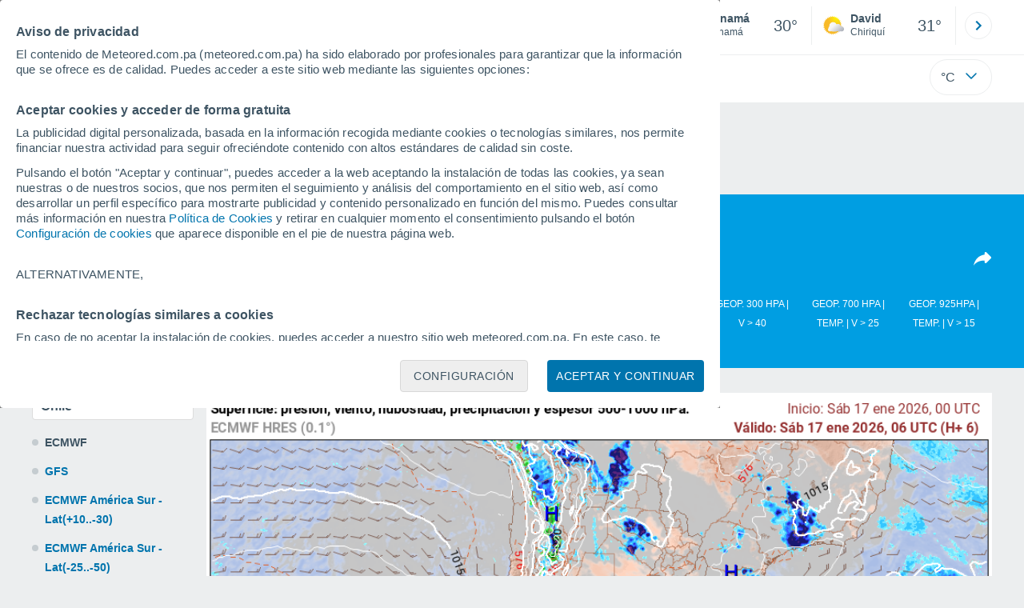

--- FILE ---
content_type: text/html; charset=UTF-8
request_url: https://www.meteored.com.pa/modelos/cl-chile-ecmwf-99.htm
body_size: 23377
content:
<!doctype html> <html lang="es-PA" id="meteored_page"> <head><script>var user_country="US";</script> <title>Modelos Chile - ECMWF Chile - Meteored Panamá</title> <meta charset="UTF-8"> <meta http-equiv="X-UA-Compatible" content="IE=edge"> <link rel="preconnect" href="https://services.meteored.com"> <link rel="dns-prefetch" href="https://services.meteored.com"> <link rel="preconnect" href="https://cmp.meteored.com"> <link rel="dns-prefetch" href="https://cmp.meteored.com"> <link rel="preconnect" href="https://securepubads.g.doubleclick.net"> <link rel="dns-prefetch" href="https://securepubads.g.doubleclick.net"> <link rel="preconnect" href="https://www.googletagmanager.com"> <link rel="dns-prefetch" href="https://www.googletagmanager.com"> <meta name="description" content="Modelos Chile - ECMWF Chile - Modelo numérico de predicción del Centro Europeo de Previsiones Meteorológicas a Plazo Medio. Proporciona previsiones a los Estados miembros partiendo del estado presente de la atmósfera."><meta name="keywords" content="Modelos Chile - ECMWF Chile"><meta name="robots" content="noindex, follow"> <meta name="viewport" content="width=device-width, initial-scale=1, minimum-scale=1, maximum-scale=2, user-scalable=yes"> <link rel="manifest" href="https://www.meteored.com.pa/manifest.json"> <meta name="mobile-web-app-capable" content="yes"> <link rel="icon" type="image/png" sizes="48x48" href="https://www.meteored.com.pa/favicon.png"> <link rel="apple-touch-icon" href="https://www.meteored.com.pa/favicon.png"> <meta name="msapplication-square70x70logo" content="https://www.meteored.com.pa/img/icon/small_tile.png"> <meta name="msapplication-square150x150logo" content="https://www.meteored.com.pa/img/icon/medium_tile.png"> <meta name="msapplication-wide310x150logo" content="https://www.meteored.com.pa/img/icon/wide_tile.png"> <meta name="msapplication-square310x310logo" content="https://www.meteored.com.pa/img/icon/large_tile.png"> <meta property="fb:app_id" content="1542502069333743"> <meta property="og:locale" content="es_PA"> <meta property="og:type" content="website"><meta property="og:site_name" content="Meteored Panamá"> <meta property="og:url" content="https://www.meteored.com.pa/modelos/"> <meta property="og:title" content="Modelos Chile - ECMWF Chile - Meteored Panamá"> <meta property="og:description" content="Modelos Chile - ECMWF Chile - Modelo numérico de predicción del Centro Europeo de Previsiones Meteorológicas a Plazo Medio. Proporciona previsiones a los Estados miembros partiendo del estado presente de la atmósfera."> <meta property="og:image" content="https://www.meteored.com.pa/css/images/logos-share/new/blue.jpg"> <meta property="og:image:width" content="1269"> <meta property="og:image:height" content="846"> <meta name="twitter:card" content="summary_large_image"> <meta name="twitter:url" content="https://www.meteored.com.pa/modelos/"> <meta name="twitter:title" content="Modelos Chile - ECMWF Chile - Meteored Panamá"> <meta name="twitter:description" content="Modelos Chile - ECMWF Chile - Modelo numérico de predicción del Centro Europeo de Previsiones Meteorológicas a Plazo Medio. Proporciona previsiones a los Estados miembros partiendo del estado presente de la atmósfera."> <meta name="twitter:image" content="https://www.meteored.com.pa/css/images/logos-share/new/blue.jpg"> <meta name="supported-media" content="only screen and (min-width: 768px)"> <!--[if lt IE 8]><script>document.getElementsByTagName('html')[0].className="js";</script><![endif]--> <style media="all">html,body,div,span,article,aside,main,nav,section{margin:0;padding:0;border:0;outline:0;font-size:100%;vertical-align:baseline;background:rgba(0,0,0,0)}object,iframe,h1,h2,h3,h4,h5,p,blockquote,pre,abbr,address,cite,code,del,em,img,q,small,strong,sub,sup,var,b,i,dl,dt,dd,ol,ul,li,fieldset,form,label,table,tbody,tfoot,thead,tr,th,td,figcaption,figure,footer,header,time,audio,video{margin:0;padding:0;border:0;outline:0;font-size:100%;vertical-align:baseline;background:rgba(0,0,0,0)}img{display:block}body{line-height:1}article,aside,details,figcaption,figure,footer,header,hgroup,menu,main,nav,section{display:block}nav ul,ul,li{list-style:none}blockquote,q{quotes:none}blockquote:before,blockquote:after,q:before,q:after{content:"";content:none}a{margin:0;padding:0;font-size:100%;vertical-align:baseline;background:rgba(0,0,0,0)}ins{background-color:#efefef;color:#000;text-decoration:none}mark{font-weight:bold;font-style:italic;color:#000;background-color:#efefef}del{text-decoration:line-through}abbr[title],dfn[title]{border-bottom:1px dotted;cursor:help}table{border-collapse:collapse;border-spacing:0}hr{display:block;height:1px;border:0;border-top:1px solid #eceeef;margin:1em 0;padding:0}input,select{vertical-align:middle}button{background:rgba(0,0,0,0);border:none;padding:0}html,body{min-height:100%;height:auto;font-family:Arial,Helvetica,sans-serif;font-size:16px;text-align:center;box-sizing:border-box}html>*,body>*{text-align:left}a{text-decoration:none;color:#0074ad;cursor:pointer}.pie-txt{background-color:#fff;color:#3e5463}.corp{color:#009ee2}.fondo-corp{background-color:#e5f5fc !important}body:not(.mr-dm) #dailymotion-pip-small-viewport{--position-top: 56px}.arrow svg:hover{opacity:.5}.text-hv:hover{opacity:.5}.imagen{position:relative}#predLoad{display:none}.title-h1{font-weight:700;color:#3e5463;font-size:32px;line-height:1.1}.title-h2{font-weight:700;color:#3e5463;font-size:22px;line-height:27px}.title-mod{font-weight:bold;font-size:20px;line-height:27px;color:#3e5463}.title-link{font-weight:bold;font-size:14px;line-height:16px;color:#0074ad;white-space:nowrap;cursor:pointer}.title-link:hover{opacity:.5}.text-0{font-size:16px;line-height:20px;font-weight:bold;color:#3e5463}.text-0 p{font-weight:400}.text-0 a{color:#3e5463}.text-princ{color:#3e5463;font-weight:700;font-size:14px;line-height:16px}.text-sec{font-size:12px;line-height:18px}.subtitle{color:#3e5463;line-height:22px;font-size:1rem;font-weight:400}.subtitle a,.subtitle-s a{color:#3e5463}.subtitle-s{color:#3e5463;font-size:14px;font-weight:400;line-height:20px}.subtitle-m{color:#4c5962;font-size:1rem;font-weight:400;line-height:20.8px}.subtitulo-art,.subtitulo-video{font-weight:400;line-height:26px;font-size:17px;color:#3e5463;letter-spacing:.18px}.text_descrip{margin-top:1rem;letter-spacing:.03rem;font-size:15px;line-height:21.8px}.titulo_video{position:absolute;bottom:.5rem;left:.5rem;font-weight:bold;color:#fff;z-index:2}.texto-1,.texto-2,.texto-3,.texto-5{line-height:1.25;color:#444}.texto-1{font-size:12px}.texto-2{font-size:14px}.texto-5{font-size:20px}.text-fixed-2{display:-webkit-box;-webkit-box-orient:vertical;-webkit-line-clamp:2;overflow:hidden;text-overflow:ellipsis}.text-fixed-4{display:-webkit-box;-webkit-box-orient:vertical;-webkit-line-clamp:4;overflow:hidden;text-overflow:ellipsis}.txt-strng{font-weight:bold}.titulo-0{font-weight:700;line-height:1.1;color:#3e5463;font-size:16px}@media(max-width: 1023px){.titulo-0{font-size:15px}}.titulo-1{font-weight:700;line-height:1.1;color:#3e5463;font-size:18px}@media(max-width: 1023px){.titulo-1{font-size:17px}}.titulo-3-5{font-weight:700;line-height:1.1;color:#3e5463;font-size:24px}h1,h2,h3,h4,h5{cursor:default}.row{display:flex;flex-direction:row;align-items:center}.cmp_gdpr .row{align-items:initial}.col{display:flex;flex-direction:column;justify-content:center}.col-s{gap:.25rem}.flex-end{display:flex;justify-content:flex-end}.item-row{flex:1}@media(min-width: 1024px)and (max-width: 1279px){.item-row{max-width:322px;min-width:322px}}@media(min-width: 1280px){.item-row{max-width:388px;min-width:388px}}@media(max-width: 1023px){.item-row{flex-basis:100%}}.item-principal{flex:2}@media(min-width: 1024px)and (max-width: 1279px){.item-principal{max-width:664px}}@media(min-width: 1280px){.item-principal{max-width:794px}}@media(max-width: 1023px){.item-principal{width:calc(100vw - 10px)}}.cont-izq{margin-right:1.25rem}@media(max-width: 1023px){.cont-izq{margin-right:0}}.cont-der{margin-left:1.25rem}@media(max-width: 1023px){.franjas .item-principal{width:calc(100vw - 10px);margin-left:0 !important;margin-right:0 !important;flex:auto}}@media(max-width: 1023px){.franjas .item-row{display:flex;flex-direction:row;flex-wrap:wrap}.franjas .item-row>aside{flex:1}.franjas .item-row>aside:first-child{margin-right:.5rem}.franjas .item-row .rrss{flex-basis:100%}}.flex-r{display:flex;justify-content:space-between;flex-direction:row;align-items:center}.flex-w{display:flex;justify-content:space-between;flex-direction:row}.flex-w:not(.triple){flex-wrap:wrap}.flex-c{display:flex;justify-content:space-between;flex-direction:column;align-items:center}.flex-top{display:flex;flex-direction:row;align-items:flex-start}.center{display:flex;justify-content:center;align-items:center}.cont{margin-top:.75rem}.cont-s{margin-top:.5rem}.m-btm-m{margin-bottom:.5rem}.col-2{column-count:2}.gapm{gap:.75rem}.gaph{gap:.35rem}.container{margin:0 auto}@media(min-width: 1024px)and (max-width: 1279px){.container{width:1004px}}@media(min-width: 1280px){.container{width:1200px}}.container.franjas{margin-top:1.125rem}@media(max-width: 1023px){.container{width:auto;margin:0 5px}.container.franjas{margin-top:.75rem}}.tarjeta{-moz-box-sizing:border-box;-webkit-box-sizing:border-box;box-sizing:border-box;display:block;padding:1rem;background-color:#fff;border:1px solid #eceeef;border-radius:4px}.tarjeta.oscura{background-color:#4b4b4d;border:1px solid #4b4b4d}.tarjeta.oscura .titular,.tarjeta.oscura .autor,.tarjeta.oscura time{color:#fff}.grid-container-7{display:grid;grid-template-columns:repeat(7, 1fr);grid-gap:.688rem}.grid-item{text-align:center;background-color:#fff;box-sizing:border-box;border-radius:.25rem;padding:1rem .5rem}.triple>*:not(:last-child){margin-right:18px}@media(max-width: 1023px){.triple>*:not(:last-child){margin-right:.5rem}}.grid-4-minicards{display:grid;grid-template-columns:repeat(auto-fit, 140px);column-gap:18px;row-gap:15px}@media(min-width: 1280px){.grid-4-minicards{grid-template-columns:repeat(auto-fit, 175px)}}.grid-4{display:grid;grid-template-columns:repeat(4, 1fr);column-gap:1rem}.grid-3{display:grid;grid-template-columns:repeat(3, 1fr);column-gap:1rem}.grid-2{display:grid;grid-template-columns:repeat(2, 1fr);column-gap:1rem;row-gap:.5rem}.column{display:flex;flex-direction:column;justify-content:flex-start;margin-right:37px}.flex-1{flex:1}.flex-1m{flex:1.5}.modulo-aviso,.descarga-app,.promociones,.hub{height:64px;cursor:pointer}@media(max-width: 1023px){.art_principal{flex-direction:column}}.hidden{display:none}.card{background-color:#fff;box-sizing:border-box;border-radius:.25rem;padding:1.125rem}@media(min-width: 1024px){.card{margin-bottom:1.125rem}}@media(max-width: 1023px){.card{margin-bottom:.75rem}}@media(max-width: 320px){.card{margin:.5rem 0}}.card--bottom{border-radius:0 0 .25rem .25rem;margin:0;padding:.75rem}body.cards{background-color:#eceeef}.mrf-article-body.card{padding-top:24px;padding-left:28px;padding-right:28px}.ciudades-seleccionadas{position:relative;display:flex;align-items:center}.ciudades-seleccionadas .fav-carrusel-izq{position:absolute;left:0;z-index:2;display:none}.ciudades-seleccionadas .fav-carrusel-der{position:absolute;right:0;display:flex}.ciudades-seleccionadas .fav-carrusel-der.tope{opacity:.5;pointer-events:none}.ciudades-seleccionadas ul.favoritos{display:flex;-moz-box-sizing:border-box;-webkit-box-sizing:border-box;box-sizing:border-box;-webkit-box-flex:0 0 auto;-ms-flex:0 0 auto;flex:0 0 auto;width:370px;overflow-x:scroll;scrollbar-width:none;min-width:100px;height:48px;margin:0 35px}.ciudades-seleccionadas ul.favoritos::-webkit-scrollbar{display:none}.ciudades-seleccionadas ul.favoritos>*{-webkit-box-flex:0 0 180px;-ms-flex:0 0 180px;flex:0 0 180px;position:relative;width:180px;cursor:pointer}.ciudades-seleccionadas ul.favoritos>* .eliminar{position:absolute;right:0;bottom:0;padding:0;display:none;-webkit-box-align:center;-ms-flex-align:center;align-items:center;-webkit-box-pack:center;-ms-flex-pack:center;justify-content:center;height:100%;width:45px;border-left:1px solid #eceeef;background-color:#dcdcdc}.ciudades-seleccionadas ul.favoritos>* .eliminar svg{fill:#fff;width:30px;height:30px}.ciudades-seleccionadas ul.favoritos>* .eliminar svg:hover{fill:#0074ad}.fav-carrusel-der.icon,.fav-carrusel-izq.icon{width:2rem;height:2rem;background-color:#fff;border-radius:50%;border:1px solid #eceeef;justify-content:center;align-items:center}.fav-carrusel-der.icon:hover,.fav-carrusel-izq.icon:hover{background-color:#eceeef}.header-logo{position:relative;flex:1;max-width:15rem;text-decoration:none;min-width:10rem}.header-logo img{width:100%;height:auto}.menu{height:64px;vertical-align:middle}.line{border-bottom:1px solid #eceeef;padding-bottom:.25rem}.buscador{display:flex;position:relative}.buscador input{border-radius:25px 0 0 25px;border:1px solid #eceeef;padding:0 1rem;border-right:0;width:100%}.buscador input ::placeholder{color:#8b98a1;font-size:1rem;font-weight:400}.buscador input:focus{outline:0;cursor:pointer}.buscador input:hover{cursor:pointer}.buscador button{border-radius:0 25px 25px 0;border:1px solid #eceeef;border-left:0;height:54px;padding:1rem}.navegacion{position:relative}.nav{position:relative;width:calc(100% - 128px)}.nav ul{height:55px;overflow:scroll;width:100%;white-space:nowrap;gap:30px}@media(max-width: 1023px){.nav ul{justify-content:flex-start;width:calc(100vw - 125px);margin-right:100px;margin-left:25px}.nav ul.blurred:after{height:55px;right:100px}}@media(min-width: 1024px)and (max-width: 1279px){.nav ul{width:800px;justify-content:left}.nav ul.blurred:after{height:55px}}.nav ul::-webkit-scrollbar{display:none}@media(min-width: 1024px)and (max-width: 1279px){.nav li:last-child{padding-right:50px}}.nav .text-princ a{color:#3e5463;display:inline-flex;align-items:center}.nav .text-princ a:hover{opacity:.5}.header{width:100%;position:relative;background-color:#fff;z-index:9}#capaBuscador{flex:1;max-width:480px;margin-left:70px;margin-right:35px;min-width:200px}@media(max-width: 1024px){#capaBuscador{margin-left:auto;margin-right:auto;min-width:auto}}.lugar{margin-left:6px;margin-right:.5rem}.lugar .text-sec{font-weight:400}.favorito .row{height:100%;margin:0 .5rem;margin-left:10px}.favorito::after{position:absolute;height:48px;width:1px;background-color:#eceeef;right:0;content:"";top:0}.datos{width:calc(100% - 40px);color:#3e5463}.lugar{width:65%}.lugar>*{display:block;overflow:hidden;white-space:nowrap;text-overflow:ellipsis}#unidadesMedicion,#unidades{display:none}#buttonSetting{display:flex;align-items:center;justify-content:space-between;border:1px solid #eceeef;border-radius:25px;width:100%;max-width:50px;padding:.5rem .8rem;right:0;position:absolute;z-index:2;background:#fff}#buttonSetting:hover{background:#f6f7f7;cursor:pointer}#buttonSetting:hover span{opacity:.5}#buttonSetting .uTemp{color:#3e5463}#buttonSetting .icono{color:#0074ad}#buttonSetting.with-login{right:50px}.favoritos .temperatura{font-size:1.25rem;height:48px;width:30%;display:flex;align-items:center;justify-content:center;box-sizing:border-box}.login{right:0;position:absolute;cursor:pointer}.login .box{border:1px solid #eceeef;border-radius:50%;padding:.5rem}.login .box:hover{border:1px solid #0074ad}.circle-avatar{width:42px;height:42px;border-radius:50%;background-color:#0074ad;display:flex;justify-content:center;align-items:center;color:#fff;font-size:14px}.circle-avatar:hover{opacity:.7}.capa-unidades{-moz-box-sizing:border-box;-webkit-box-sizing:border-box;box-sizing:border-box;z-index:10;display:none;padding:15px;background-color:#fff;position:absolute;top:100%;right:0;width:320px;height:auto;box-shadow:0px 2px 4px}.capa-unidades .magnitudes{display:-webkit-box;display:-ms-flexbox;display:flex;-webkit-box-orient:vertical;-webkit-box-direction:normal;-ms-flex-direction:column;flex-direction:column;-webkit-box-pack:space-evenly;-ms-flex-pack:space-evenly;justify-content:space-evenly;-webkit-box-align:center;-ms-flex-align:center;align-items:center;width:100%;height:100%}.capa-unidades .magnitud{display:-webkit-box;display:-ms-flexbox;display:flex;-ms-flex-wrap:wrap;flex-wrap:wrap;width:100%;margin-bottom:15px}.capa-unidades .nombre-magnitud{width:100%;margin-bottom:5px;font-size:.6875rem;font-weight:700;text-transform:uppercase;color:#666}.capa-unidades .unidad{-moz-box-sizing:border-box;-webkit-box-sizing:border-box;box-sizing:border-box;flex:auto;height:40px;margin-right:5px;font-size:.8125rem;font-weight:700;text-align:center;line-height:38px;color:#444;border:1px solid #eceeef;border-radius:4px;cursor:pointer}.capa-unidades .unidad:last-child{margin-right:0}.capa-unidades .unidad.activa{background-color:#efefef;cursor:default}.capa-unidades .aceptar{-moz-box-sizing:border-box;-webkit-box-sizing:border-box;box-sizing:border-box;font-size:.8125rem;font-weight:bold;text-align:center;color:#0074ad;border:1px solid #0074ad;border-radius:20px;height:40px;padding:0 40px;cursor:pointer;line-height:38px}.mini-card:hover{background-color:rgba(197,204,208,.3)}.play-container{position:absolute;width:100%;height:100%;top:0;display:flex;align-items:center;justify-content:center}.play-generic-small{transform:scale(0.67)}.play-black,.play-black-big{background-image:url("data:image/svg+xml,%3Csvg xmlns='http://www.w3.org/2000/svg' viewBox='0 0 48 36' xml:space='preserve'%3E%3Cpath d='M2 0h44c1.1 0 2 .9 2 2v32c0 1.1-.9 2-2 2H2c-1.1 0-2-.9-2-2V2C0 .9.9 0 2 0z' style='fill:%231a1a1a;fill-opacity:.8'/%3E%3Cpath d='m27.6 17-5.5-3.2c-.8-.5-1.9.1-1.9 1.1v6.3c0 1 1 1.5 1.9 1.1l5.5-3.2c.8-.4.8-1.6 0-2.1zm7.6-10.9h-22c-2.2 0-4 1.8-4 4v16c0 2.2 1.8 4 4 4h22c2.2 0 4-1.8 4-4v-16c0-2.2-1.8-4-4-4zm2 20c0 1.1-.9 2-2 2h-22c-1.1 0-2-.9-2-2v-16c0-1.1.9-2 2-2h22c1.1 0 2 .9 2 2v16z' style='fill:%23fff'/%3E%3C/svg%3E%0A");border-bottom-right-radius:.25rem;position:absolute;right:0;bottom:0}.play-black{width:42px;height:32px}.play-black-big{width:62px;height:46px}.play-generic,.play-generic-small{background-image:url("data:image/svg+xml,%3Csvg xmlns='http://www.w3.org/2000/svg' width='48' height='48' viewBox='0 0 48 48' xml:space='preserve'%3E%3Ccircle cx='24' cy='24' r='24' style='fill:%23fff'/%3E%3Cpath d='m20.5 15.2 10.8 7.2c1.1.7 1.2 2.2.2 3l-11 7.3c-1.2.7-2.7-.2-2.7-1.6V16.8c0-1.4 1.5-2.3 2.7-1.6z' style='fill-rule:evenodd;clip-rule:evenodd;fill:%230074ad'/%3E%3C/svg%3E");width:48px;height:48px}.miniatura-portada:hover,.miniatura:hover,.imagen:hover{cursor:pointer}.miniatura-portada:hover .play-generic,.miniatura-portada:hover .play-generic-small,.miniatura:hover .play-generic,.miniatura:hover .play-generic-small,.imagen:hover .play-generic,.imagen:hover .play-generic-small{background-color:#fff;background-clip:padding-box;border:6px solid hsla(0,0%,100%,.5);border-radius:50%}#buttonSetting{box-sizing:content-box}#buttonSetting *{box-sizing:content-box}.miga{display:flex;flex-direction:row;overflow-x:scroll;margin:0;padding:0;list-style:none;margin-top:.75rem}.miga::-webkit-scrollbar{display:none}.miga li{font-size:.875rem;white-space:nowrap;line-height:1rem}.miga li:after{content:url("data:image/svg+xml;charset=UTF-8,%3csvg width='6' height='10' viewBox='0 0 6 10' fill='none' xmlns='http://www.w3.org/2000/svg'%3e%3cpath d='M1 9L5 5L1 1' stroke='%238B98A1' stroke-width='1.5' stroke-linecap='round' stroke-linejoin='round'/%3e%3c/svg%3e ");color:#8b98a1;padding-right:11px;padding-left:8px}.miga li:last-child{padding-right:0;color:#3e5463}.miga li:last-child:after{display:none}.miga li:last-child:hover{text-decoration:none}.miga li a:hover{text-decoration:underline}.cards .miga{margin-bottom:.75rem}.cards .miga:after{content:"";position:absolute;bottom:0;right:0;height:100%;pointer-events:none;width:1.875rem;background:linear-gradient(270deg, #ECEEEF 17.77%, rgba(255, 255, 255, 0) 97.59%)}.contenedor-miga{position:relative;overflow:hidden;width:100%}.contenedor-miga .miga{-ms-flex-wrap:nowrap;flex-wrap:nowrap}.contenedor-miga .miga li:last-child{padding-right:1rem}.encabezado-vista-horas .contenedor-miga{width:calc(100% - 32px)}.miga-menu{display:none}#bannerDerPC{max-width:300px;min-width:300px;width:300px;margin:0 auto;display:grid;gap:.75rem}@media only screen and (max-width: 1023px){#bannerDerPC{display:none}}.robapaginas-portada .creatividad{position:relative;width:300px}.robapaginas-portada .creatividad:after{position:absolute;top:0;left:0;z-index:2;width:100%;height:11px;font-size:10px;line-height:11px;text-align:center;color:#666;background-color:#f5f5f5;content:"Ad"}.robapaginas-portada.segundo-articulo-ram{margin-bottom:60px}#bannerDerPC0,#bannerDerPC1,#bannerDerPC2{height:250px;text-align:center;padding-top:11px}#bannerPC0,#bannerPC1{display:flex;align-items:center;justify-content:center}#ad_right3,#ad_bottom{padding-top:0;height:250px;margin-bottom:1.125rem}.publicidad-pie-lm{margin-top:1.5rem}#ad_top{height:90px}.creatividad-sup{display:flex;align-items:center;justify-content:center;padding:.75rem 0}@media(max-width: 1023px){#bannerSupPC{overflow:hidden}}@media(min-width: 1660px){#bannerSupPC:not(.publi-top) #ad_top{display:none}}.pub_vert{max-width:300px;min-width:300px;width:300px;height:600px;margin:0 auto;display:flex;justify-content:center}@media(min-width: 1660px){.container_sticky{position:absolute;width:calc((100% - 1200px)/2);left:0;padding-top:1.5rem}#bannerIzqPC{height:600px;margin:auto;display:flex;justify-content:center}}@media only screen and (max-width: 1659px){#ad_left3{display:none}}@media only screen and (min-width: 1660px)and (max-width: 1739px){#ad_left3{width:120px}}@media only screen and (min-width: 1740px)and (max-width: 2019px){#ad_left3{width:160px}}@media only screen and (min-width: 2020px){#ad_left3{width:300px}}.ad-dailymotion{min-height:15.625rem}.video-ad.news #ad-dailymotion{margin-top:.75rem}.meteo-maps #bannerIzqPC{margin-left:1rem;margin-top:-0.5rem}.divMovG{text-align:center;padding:0 !important;contain:content;margin-bottom:0}.divMovG.margin_neg{margin:0 -8px 8px -8px}@keyframes donut-spin{0%{transform:rotate(0deg)}100%{transform:rotate(360deg)}}.video-ad{margin-bottom:1rem}.link_basic{color:#0074ad}.link_basic:hover{opacity:.5}.link_bold{color:#0074ad;font-weight:bold}.link-activo{color:#3e5463}.ver-mas{display:-webkit-box;display:-ms-flexbox;display:flex;justify-content:flex-end;align-items:center;margin-top:7px}.ver-mas svg{margin-left:9px}.list-basic{padding-left:1rem}.list-basic li{list-style:disc;font-size:.875rem;line-height:1.5rem}.list-basic li a{color:#0074ad;font-weight:bold;font-size:14px}.list-basic li::marker{color:rgba(197,204,208,.6)}.lists li:before{position:absolute;left:-1rem;margin-top:.5rem;width:.5rem;height:.5rem;background-color:#c5ccd0;border-radius:.25rem;content:""}.lists li{position:relative;margin-bottom:.75rem;list-style:none;display:flex;align-items:flex-start}.lists li:last-child{margin-bottom:0}.lists span{color:#3e5463;font-size:14px;padding-left:.25rem;white-space:nowrap}button.boton{border:0}.botonera{margin-left:auto;height:1.5rem}.botonera .shared{position:relative;display:block}.boton-video{position:absolute;top:50%;left:50%;transform:translate(-50%, -50%);z-index:1}.boton-video svg{transform:scale(0.75)}.bt-submit{background-color:#0074ad;border:1px solid #0074ad;color:#fff;font-size:14px;padding-top:.75rem;padding-bottom:.75rem;font-weight:bold;text-transform:uppercase;border-radius:.25rem}.bt-submit:hover{opacity:.5;cursor:pointer}.play-basic{background-image:url("data:image/svg+xml,%3Csvg width='48' height='48' xmlns='http://www.w3.org/2000/svg' viewBox='0 0 48.81 49'%3E%3Cpath class='cls-1' d='m24.3,2.37C12.08,2.37,2.18,12.28,2.18,24.5s9.91,22.13,22.13,22.13,22.13-9.91,22.13-22.13S36.53,2.37,24.3,2.37Zm-4.23,31.36V15.27l14,9.23-14,9.23Z' fill='%23FFF' fill-rule='evenodd'%3E%3C/path%3E%3C/svg%3E")}#lista_tipos{margin-top:1rem;color:#fff;line-height:1.5}#lista_tipos .mt_activa:after{content:"";position:absolute;top:102px;left:0;border-top:18px solid #005072;border-left:50px solid rgba(0,0,0,0);border-right:50px solid rgba(0,0,0,0)}#lista_tipos .mt_activa span{background-color:#005072;padding:10px;width:80px;height:82px}#lista_tipos li{flex:1 1 auto;height:102px;position:relative;text-align:center;text-transform:uppercase;word-wrap:break-word;font-size:.75rem;max-width:10%;line-height:1.5rem}#lista_tipos li:first-child span,#lista_tipos li:first-child a{margin-left:0}#lista_tipos li:last-child span,#lista_tipos li:last-child a{margin-right:0}#lista_tipos li span,#lista_tipos li a{padding:10px;display:block}#lista_tipos li a{color:#fff}.formulario{-moz-box-sizing:border-box;-webkit-box-sizing:border-box;box-sizing:border-box;width:100%;padding-bottom:10px}.formulario .texto,.formulario .select{-webkit-appearance:none;-moz-appearance:none;appearance:none;-moz-box-sizing:border-box;-webkit-box-sizing:border-box;box-sizing:border-box;width:100%;height:40px;margin-bottom:10px;padding:0 10px;font-size:.875rem;border:1px solid #eceeef;border-radius:4px}.formulario .texto:last-child,.formulario .select:last-child{margin-bottom:0}.formulario .texto:focus,.formulario .select:focus{outline:0;padding:0 9px;border:2px solid #0074ad}.formulario .select{background-image:url("/css/v3/svgs/search/bg-select.svg");background-repeat:no-repeat;background-position:right;background-size:24px 24px}.formulario .select:hover{cursor:pointer;border:1px solid #0074ad}.formulario .select.active{border:1px solid #0074ad;background-image:url("/css/v3/svgs/search/select-opened.svg")}.formulario .botonera{display:-webkit-box;display:-ms-flexbox;display:flex;-webkit-box-pack:start;-ms-flex-pack:start;justify-content:flex-start}.formulario .botonera.centro{-webkit-box-pack:center;-ms-flex-pack:center;justify-content:center}.formulario .botonera.derecha{-webkit-box-pack:end;-ms-flex-pack:end;justify-content:flex-end}.formulario .botonera.separados{-webkit-box-pack:justify;-ms-flex-pack:justify;justify-content:space-between}.formulario .boton-formulario{height:40px;padding:0 20px;font-size:.75rem;font-weight:bold;line-height:40px;text-transform:uppercase;color:#fff;background-color:#0074ad;border:0;border-radius:20px}.formulario .boton-formulario:hover{cursor:pointer;background-color:#3e5463}.input-form{border-radius:.25rem;border:1px solid #eceeef;background-color:#fff;color:#3e5463;font-size:14px;padding:.75rem}.azul .miga a,.azul .miga li:last-child,.azul .miga li:after{color:#fff}.azul .miga li:after{content:url("data:image/svg+xml,%3Csvg width='6' height='10' viewBox='0 0 6 10' fill='none' xmlns='http://www.w3.org/2000/svg'%3E%3Cpath d='M1 9L5 5L1 1' stroke='%23FFFF' stroke-width='1.5' stroke-linecap='round' stroke-linejoin='round'/%3E%3C/svg%3E")}.lists li:before{margin-top:.5rem}.lists li{color:#3e5463;font-weight:bold}@media(max-width: 1023px){.lists li{font-size:13px;line-height:1.25rem}}@media(max-width: 1023px){.content_models{flex-direction:column}.content_models .map_modelos{margin-left:0;margin-bottom:1rem}#mod_izquierda_inf{width:400px}#lista_mz{display:grid;grid-template-columns:repeat(3, 1fr);gap:.5rem;margin-top:1rem;margin-bottom:1rem}}#mods_cont figure{display:none}#mods_cont figure.mod_fig_act{display:block}#mods_cont figure img{max-width:100%;height:auto;object-fit:cover;width:100%}#mods_cont div{font-size:14px;margin-top:1rem;margin-left:.5rem;margin-bottom:.5rem;color:#3e5463}#mod_horas li{display:none}#mod_horas .mod_hora_activa{background-color:#eceeef;color:#3e5463;margin-right:0;width:80px;height:36px;font-size:14px;display:flex;justify-content:center;border-radius:.25rem;align-items:center;font-weight:700;background-color:#e5e5e5}#mod_avance{font-size:14px;color:#3e5463;margin-left:.75rem}#mod_avance ul{gap:1rem}#mod_avanzar{margin-top:2rem}.sig_ant{display:flex;align-items:center;padding-left:.5rem;padding-right:.5rem;padding-top:.125rem}#sig,#ant{color:#0074ad;font-weight:bold}#sig:hover,#ant:hover{text-decoration:underline;cursor:pointer}.mod_horas_nav_play:hover{cursor:pointer}#mod_derechos_uso{display:block;font-size:14px;line-height:21.8px;padding-left:1rem;padding-right:1rem;margin-top:1.5rem;color:#3e5463}.formulario{width:100%;margin-top:1rem;height:2rem;border-radius:.25rem;color:#3e5463;margin-bottom:1rem}.formulario .select{height:2rem;background-color:#fff;border:none}.formulario span{display:flex;align-items:center}#ant{visibility:hidden}.content_models{border-top:1px solid #eceeef;padding-top:1.875rem}.selectores_modelos{width:200px}@media(max-width: 1023px){.selectores_modelos{width:auto;flex:.5}}.map_modelos{margin-left:1.125rem;flex:2}#lista_mz{color:#3e5463}#lista_mz li:hover{cursor:pointer}#lista_paises{display:flex;align-items:center;margin-bottom:.25rem}#lista_paises .mod_ii_act{display:block;font-size:1rem;font-weight:bold}#lista_paises_select{display:none;border-radius:.25rem;border:1px solid #eceeef;background:#fff;position:absolute;width:200px;z-index:2;overflow-y:scroll;height:600px}#lista_paises_select li{border-bottom:1px solid #eceeef;padding:.5rem;font-size:14px}#lista_tipos li a,#lista_paises_select li a,#lista_mz li a{display:block;width:100%;height:100%;box-sizing:border-box}#lista_tipos li a:hover,#lista_paises_select li a:hover,#lista_mz li a:hover{cursor:pointer;opacity:.5}.modelos .formulario{padding-bottom:0;margin-top:0;box-sizing:content-box;border:1px solid #dcdcdc}.azul{background-color:#009ee2;padding-top:.5rem}.azul .miga:after{content:none}.azul .title-h1{color:#fff}.no-principal{background-color:#eceeef;padding-bottom:2rem}/*# sourceMappingURL=critical.css.map */ </style> <link href="https://www.meteored.com.pa/respond-proxy.html" id="respond-proxy" rel="respond-proxy"> <link href="https://www.meteored.com.pa/respond.proxy.gif" id="respond-redirect" rel="respond-redirect"> <script id="meteored"> (function () { if ( typeof window.CustomEvent === "function" ) return false; function CustomEvent ( event, params ) { params = params || { bubbles: false, cancelable: false, detail: undefined }; var evt = document.createEvent( 'CustomEvent' ); evt.initCustomEvent( event, params.bubbles, params.cancelable, params.detail ); return evt; } CustomEvent.prototype = window.Event.prototype; window.CustomEvent = CustomEvent; })(); var page_typology = "maps"; var page_subtypology = "models"; var meteored_test = "a"; var content_group = "maps_models"; var name_view = "models"; var item_category = "none"; (function(){ function getCookie(k) { for (var c=document.cookie.split(";"),l=c.length,i=0;i<l;i++) { var a=c[i].trim().split("="); if (a[0]===k) { return decodeURIComponent(a[1]); } } return null; } window.requestAnimationFrame = window.requestAnimationFrame || window.mozRequestAnimationFrame || window.webkitRequestAnimationFrame || window.msRequestAnimationFrame || function(func) {setTimeout(func, 0);}; window.innerWidth = window.innerWidth || document.documentElement.clientWidth; window.innerHeight = window.innerHeight || document.documentElement.clientHeight; window["meteored"] = { user: { enabled: true }, site: { lang: "es-PA", family_lang: "es", signo_temperatura: 0, minima_nocturna: 0, lightning: 0, press_o: 2, temp_o: 0, wind_o: 0, rain_o: 0, altitude_o: 0, distance_o: 0, section: "4", data: { id: "pa", base: "meteored.com.pa", name: "Meteored.com.pa", country: 143 } }, search: { cty: 143, }, last: { def: [22548, 22650, 22562, 22571], menu_editor_lasts: false, loc: 0, warn: 0, gn: 0, top10: false, mis_sitios: "Mis sitios", default: "Consulta la predicción de más localidades que te puedan interesar." }, notify: { enabled: true }, settings: { enabled: true, vars: { temperatures: ["&deg;C", "&deg;F"], winds: ["km/h", "mph", "m/s", "kt", "beaufort"], rains: ["mm", "in", "l/m²"], altitudes: ["m", "ft"], snows: ["cm", "in"], distances: ["km", "mi", "m"], press: ["mb", "inHg", "hPa", "mmHg", "kPa"], max: ["max."] } }, caption: { url: "faq.html" }, compartir:{ h1: "", url: "", title: "", twitter: "", facebook: "" }, directorioUrl:{ xhoras: "", url_horas: "", proxima_semana: "", }, desfase:{ desfase: 0 }, hours_mv: false, meteogram_hours: false, days_graph_hours: -1, dia_mapa: 0, por_horas: { unit_temp: 0, signo_temperatura: 0, unit_wind: 0, unit_press: 2, unit_rain: 0, unit_snow: 0, lang: "pa", f12h: 0, location: "0", latitud: "0", gn: 0, nombre_localidad: "", nombre_geonames: "", }, url_cookies: "/politica_cookies.html", secundarias_directorios: false, header_bidding: true, meteored_share : { template_name : "sin-template", max_shares : 6, shares : [ { type: 1, api_url: "https://www.facebook.com/sharer/sharer.php?u=https%3A%2F%2Fwww.meteored.com.pa%2Fmodelos%2F" } , { type: 2, api_url: "https://twitter.com/share?url=https%3A%2F%2Fwww.meteored.com.pa%2Fmodelos%2F&text=Modelos+Chile+-+ECMWF+Chile+-+Meteored+Panam%C3%A1" } , { type: 5, api_url: "https://www.linkedin.com/shareArticle?mini=true&url=https%3A%2F%2Fwww.meteored.com.pa%2Fmodelos%2F&title=Modelos Chile - ECMWF Chile - Meteored Panamá&summary=Modelos Chile - ECMWF Chile - Modelo numérico de predicción del Centro Europeo de Previsiones Meteorológicas a Plazo Medio. Proporciona previsiones a los Estados miembros partiendo del estado presente de la atmósfera.&source=https://www.meteored.com.pa" } , { type: 6, api_url: "https://pinterest.com/pin/create/button/?url=https://www.meteored.com.pa/modelos/&media=https%3A%2F%2Fwww.meteored.com.pa%2Fcss%2Fimages%2Flogos-share%2Fnew%2Fblue.jpg&description=Modelos Chile - ECMWF Chile - Meteored Panamá" } , { type: 4, api_url: "mailto:?subject=Modelos Chile - ECMWF Chile - Meteored Panamá&body=Modelos Chile - ECMWF Chile - Modelo numérico de predicción del Centro Europeo de Previsiones Meteorológicas a Plazo Medio. Proporciona previsiones a los Estados miembros partiendo del estado presente de la atmósfera.: https%3A%2F%2Fwww.meteored.com.pa%2Fmodelos%2F" } , { type: 11, api_url: "https://www.tumblr.com/widgets/share/tool?shareSource=legacy&canonicalUrl=&url=https%3A%2F%2Fwww.meteored.com.pa%2Fmodelos%2F&posttype=link&title=&caption=&content=" } ], additionals : [ { type: 8, api_url: "" } , { type: 10, api_url: "https://www.xing.com/spi/shares/new?url=https%3A%2F%2Fwww.meteored.com.pa%2Fmodelos%2F" } ] }, descarga_app : { url_app_android: "https://play.google.com/store/apps/details?id=aplicacion.tiempo&referrer=utm_source%3D{{utm_source}}%26utm_medium%3Dpa_{{modulo}}%26utm_campaign%3D{{icon}}", url_app_ios: "https://itunes.apple.com/es/app/weather-14-days-meteored/id543364901?mt=8&pt=1244240&ct=web_pa_app_{{modulo}}_{{icon}}", url_app_huawei: "https://appgallery.huawei.com/#/app/C101411075&referrer=utm_source%3D{{utm_source}}%26utm_medium%3Dpa_{{modulo}}%26utm_campaign%3D{{icon}}" }, show_carrusel: false, prediccionIncorrectaLoc: { si :"Sí", no : "NO", prediccIncorrecta : "¿La predicción actual es correcta?", }, dominio: "https://www.meteored.com.pa", performance_monitoring: 1, firebase_measurement_id: "", firebase_app_id: "d1f16bcf5b284b4e207e19", video: { base_url: "videos/", tablet: 0 }, login: 0, rfv: 1, user_type: getCookie('meteored_rfv') ? getCookie('meteored_rfv') : 'a1_new1', key_test_ab: 0, reset_rfv: '1759222800', paint_hint : 0, usoHub: 1, isSa: 1, testABvalue: 'a', isTestAB: 0, is_localidad_mv : 0, ski: 0, ad_sticky_dynamic: 1, ad_height_variable: 0, ad_csw: 1, ad_csw_url: 'https://ads.meteored.com/js/loader/sticky.js?project=a0c5uscq9w9pbnq5lc4m8jq75vbgldwk&config=s1w03p8e', ad_js: 1, ad_tags: { ad_units: [ { ad_unit_id: "ad_left3", ad_unit_path: "/1012355/Chile300600", ad_unit_sizes: [[300,600], [120,240], [120,600], [160,600], [250,250], [300,250]], ad_unit_mapping: 1, ad_unit_mappings: [{screen_size: [0,0], sizes: [[300,600], [120,240], [120,600], [160,600], [250,250], [300,250]]}, {screen_size: [1660,0], sizes: [[120,600], [120,240]]}, {screen_size: [1740,0], sizes: [[160,600], [120,240], [120,600]]}], ad_unit_lazy: 1, ad_unit_to_replace: 0, ad_unit_targeting_extra: 0, ad_unit_times_refresh: 1, ad_unit_above_pixels: 500, ad_unit_paint_directly: 1, ad_unit_min_define: 1660, ad_unit_promo_carrusel : 0 }, { ad_unit_id: "ad_top", ad_unit_path: "/1012355/Chile72890", ad_unit_sizes: [[728,90], [320,100], [320,50], [468,90], [970,90]], ad_unit_mapping: 1, ad_unit_mappings: [{screen_size: [0,0], sizes: [[468,90], [320,100], [320,50]]}, {screen_size: [729,0], sizes: [[728,90], [320,100], [320,50], [468,90]]}, {screen_size: [971,0], sizes: [[728,90], [320,100], [320,50], [468,90], [970,90]]}], ad_unit_lazy: 1, ad_unit_to_replace: 0, ad_unit_targeting_extra: 0, ad_unit_times_refresh: 1, ad_unit_above_pixels: 500, ad_unit_paint_directly: 1, ad_unit_min_define: -1660, ad_unit_promo_carrusel : 0 }, ] }, ad_tappx: 0, ad_dailymotion: 1, ad_dm_playlist: "https://geo.dailymotion.com/player/xu5fi.html?video=", getCookie: getCookie, }; if (window["meteored-cf-units"]!==undefined) { delete window["meteored-cf-units"]; } if (window["meteored-cf-last"]!==undefined) { delete window["meteored-cf-last"]; } })(); </script> <!--[if lt IE 9]> <script> if (document.addEventListener==undefined && document.attachEvent!=undefined) { document.addEventListener = function(name, func) { document.attachEvent("on"+name, func); } } </script> <![endif]--> <script src="https://www.meteored.com.pa/js/bundle/3749/69b0fdd082a5a33acaef.js" async></script> <script src="https://www.meteored.com.pa/js/bundle/Ad/7e585ba22b5a2a6cc60a.js" async></script> <script src="https://www.meteored.com.pa/js/bundle/modelos_v3_pc/829123ce3e04f2ff3298.js" async></script> <link rel="preload" href="https://www.meteored.com.pa/js/bundle/modelos_v3_pc/fd91553d7b4162fcedfa.css" as="style" onload="this.onload=null;this.rel='stylesheet'"> <noscript><link rel="stylesheet" href="https://www.meteored.com.pa/js/bundle/modelos_v3_pc/fd91553d7b4162fcedfa.css"></noscript> <script async type="module"> var gfkS2sConf = { media: "MeteoredWeb", url: "//es-config.sensic.net/s2s-web.js", type: "WEB", crashReporting: true, }; (function (w, d, c, s, id, v) { if (d.getElementById(id)) { return; } w.gfkS2sConf = c; w[id] = {}; w[id].agents = []; var api = ["playStreamLive", "playStreamOnDemand", "stop", "skip", "screen", "volume", "impression"]; w.gfks = (function () { function f(sA, e, cb) { return function () { sA.p = cb(); sA.queue.push({f: e, a: arguments}); }; } function s(c, pId, cb) { var sA = {queue: [], config: c, cb: cb, pId: pId}; for (var i = 0; i < api.length; i++) { var e = api[i]; sA[e] = f(sA, e, cb); } return sA; } return s; }()); w[id].getAgent = function (cb, pId) { var a = { a: new w.gfks(c, pId || "", cb || function () { return 0; }) }; function g(a, e) { return function () { return a.a[e].apply(a.a, arguments); } } for (var i = 0; i < api.length; i++) { var e = api[i]; a[e] = g(a, e); } w[id].agents.push(a); return a; }; var lJS = function (eId, url) { var tag = d.createElement(s); var el = d.getElementsByTagName(s)[0]; tag.id = eId; tag.async = true; tag.type = 'text/javascript'; tag.src = url; el.parentNode.insertBefore(tag, el); }; if (c.hasOwnProperty(v)) {lJS(id + v, c[v]);} lJS(id, c.url); })(window, document, gfkS2sConf, 'script', 'gfkS2s'); var agent = gfkS2s.getAgent(); var customParams = { c1: window.location.hostname ? window.location.hostname.replace('www.','') : null, c2: window.page_typology == 'news' ? 'noticias' : (window.page_subtypology == 'home' ? 'home' : 'forecast'), }; agent.impression("default", customParams); </script> <script class="meteored-ads"> const value_eu = localStorage.getItem('euconsent-v2'); if (value_eu !== null) { localStorage.removeItem('euconsent-v2'); } !function(){"use strict";var t={892:function(t,e){Object.defineProperty(e,"__esModule",{value:!0}),e.Locator=void 0;const a="__tcfapiLocator";class i{static createIframe(){if(document.body){const t=document.createElement("iframe");t.style.display="none",t.name=a,document.body.appendChild(t)}else setTimeout(i.createIframe,5)}static init(){window.frames[a]||(this.createIframe(),window.addEventListener("message",(t=>{const e="string"==typeof t.data;let a=null;try{a=e?JSON.parse(t.data):t.data}catch(t){}if(a&&a.__tcfapiCall){const e=a.__tcfapiCall;window.__tcfapi(e.command,e.version,((a,i)=>{const c={__tcfapiReturn:{returnValue:a,success:i,callId:e.callId}};t.source?.postMessage(c,"*")}),e.parameter)}})))}}e.Locator=i},341:function(t,e){Object.defineProperty(e,"__esModule",{value:!0}),e.Stub=void 0,e.Stub=class{static createCMP(){const t=[],e=(e,a,i,c)=>{"ping"===e?i&&i({gdprApplies:void 0,cmpLoaded:!1,cmpStatus:"stub",displayStatus:"hidden",apiVersion:"2.0",cmpVersion:void 0,cmpId:void 0,gvlVersion:void 0,tcfPolicyVersion:void 0},!0):t.push({name:e,version:a,callback:i,parameter:c})};return e.commandQueue=t,e}static createPrivateCMP(){const t=[],e=(e,a,i)=>{t.push({name:e,option:a,callback:i})};return e.commandQueue=t,e}static initAPI(){window.__tcfapi||(window.__tcfapi=this.createCMP())}static initPrivateAPI(){window.__tcfapiprivate||(window.__tcfapiprivate=this.createPrivateCMP())}}}},e={};function a(i){var c=e[i];if(void 0!==c)return c.exports;var o=e[i]={exports:{}};return t[i](o,o.exports,a),o.exports}!function(){const t=a(341),e=a(892);t.Stub.initAPI(),t.Stub.initPrivateAPI(),e.Locator.init()}()}(); window.__cmpclientconfig = { exclude_gdpr: window.location.hash.includes('gdpr_settings') && window.location.pathname.includes('politica_cookies.html'), auto: { close_on_click: false, } }; </script> <script class="meteored-ads" async src="https://cmp.meteored.com/cmp/loader.js?hash=db3a286edf97c7738f03bcf609f7b5f1&lang=es"></script> <script> var meteored_desktop = true; var pantalla_global = document.documentElement.clientWidth; var initiable_img_lazy_load = false; document.addEventListener('DOMContentLoaded', function() { initiable_img_lazy_load = true; domReady = true; }); </script> <script>window["ishttps"]=true;</script> <!--[if lt IE 9]> <script src="https://www.meteored.com.pa/js/respond.min.js"></script> <script src="https://www.meteored.com.pa/js/respond.proxy.js"></script> <script src="https://www.meteored.com.pa/js/html5shiv.js"></script> <![endif]--> <script> (function(w,v) { if (!w[v]) { w[v] = { enabled: true, name: "maps_models", service: "", version: "", context: { name_view: "models" } }; } })(window, "_mrt_"); </script> <script async src="https://services.meteored.com.pa/js/loader.js"></script> <script async src='https://securepubads.g.doubleclick.net/tag/js/gpt.js' class="meteored-ads"></script> <script class="meteored-ads"> window.googletag = window.googletag || {cmd: []}; var ad_pc = []; var ad_pc_din = []; var prebidAasLoaded; var prebidAasReady = new Promise((resolve) => {prebidAasLoaded = resolve;}); var definesLoaded = (resolve) => { var cmp_api = '__tcfapiprivate'; window[cmp_api]('addEventListener', 'cmpReady', function(tcData) { window[cmp_api]('removeEventListener', tcData.listenerId, function() { window[cmp_api]('addEventListener', 'isConfigured', function() { var rango_cpm_2_array = ["1", "2", "3", "4", "5"]; var rango_cpm_2_indice = Math.floor(100 * Math.random()); var rango_cpm_2 = (rango_cpm_2_indice < 10) ? rango_cpm_2_array[Math.floor(rango_cpm_2_indice % 5)] : "3"; googletag.cmd.push(function () { googletag.pubads().disableInitialLoad(); }); var HB = { hbEnabled: true, servicesEnabled: false, init: function () { if (this.hbEnabled) { this.loadHB(); } }, loadHB: function () { window.alpred = window.alpred || {}; window.alpred.hb = window.alpred.hb || { cmd: [] }; (function(d, s, id) { var js, ijs = d.getElementsByTagName(s)[0]; if (d.getElementById(id)) return; js = d.createElement(s); js.id = id; js.src = 'https://hb.meteored.com/js/loader.js?project=4xvb6ybndtusk24uddas440pii0b90a2&config=5cu781y5'; js.async = true; js.onerror = function() { console.error('Error loading HB. Failsafe refresh fired'); HB.hbEnabled = false; if (HB.servicesEnabled) { window.googletag.cmd.push(function() { window.googletag.pubads().refresh(); }); } }; ijs.parentNode.insertBefore(js, ijs); document.addEventListener('alpred:hb:load_failed', function() { console.error('Error loading HB. Failsafe refresh fired'); HB.hbEnabled = false; if (HB.servicesEnabled) { window.googletag.cmd.push(function() { window.googletag.pubads().refresh(); }); } }); }(document, 'script', 'tag_mtr_hb_js')); }, refresh: function (slots) { if (HB.hbEnabled) { window.alpred.hb.cmd.push(function() { window.alpred.hb.refresh(slots); }); } else { window.googletag.cmd.push(function() { window.googletag.pubads().refresh(slots); }); } }, destroySlots: function (slots) { if (HB.hbEnabled) { window.alpred.hb.cmd.push(function() { window.alpred.hb.destroySlots(slots); }); } else { window.googletag.cmd.push(function() { window.googletag.destroySlots(slots); }); } } }; HB.init(); googletag.cmd.push(function () { googletag.pubads().setTargeting("domain", "meteored.com.pa"); googletag.pubads().setTargeting("country", (typeof user_country === 'undefined') ? 'es' : user_country.toLowerCase()); googletag.pubads().setTargeting("language", "es"); googletag.pubads().setTargeting("platform", "desktop"); googletag.pubads().setTargeting("typology", "maps"); googletag.pubads().setTargeting("subtypology", "models"); window[cmp_api]('getCMPInfo', undefined, function(data) { googletag.pubads().setTargeting("cmp_version", "" + data.cmp_version ); }); window[cmp_api]('getAcceptanceLevel', null, (level) => { googletag.pubads().setTargeting("cmp_value", "" + level); }); googletag.pubads().setTargeting("rango_cpm_2", rango_cpm_2); var user_type = window.meteored.user_type; googletag.pubads().setTargeting("rfv", user_type); googletag.pubads().enableSingleRequest(); googletag.enableServices(); if(ad_pc.length > 0) { window.alpred.hb.cmd.push(function() { window.alpred.hb.refreshById(ad_pc); }); } resolve(); }); }); }); }); }; var resolveDefineSlots; var waitfordefineslots = new Promise((resolve) => {resolveDefineSlots = resolve;}); var ppidLoaded; var ppidReady = new Promise((resolve) => {ppidLoaded = resolve;}); ppidReady.then(() => { definesLoaded(resolveDefineSlots); }); </script> </head> <body class="cards" data-seccion="noticias" > <!-- Google Tag Manager --> <noscript><iframe src="https://www.googletagmanager.com/ns.html?id=GTM-P78ZFTD" height="0" width="0" style="display:none;visibility:hidden"></iframe></noscript> <script> window.dataLayer = window.dataLayer || []; dataLayer.push({ 'event': 'init_page_location', 'page_location': window.location.href, }); function gtag(){dataLayer.push(arguments);} gtag('consent', 'default', { 'ad_storage': 'granted', 'ad_user_data': 'granted', 'ad_personalization': 'granted', 'analytics_storage': 'granted' }); let pv_day = parseInt(localStorage.getItem('pv_day')) || 0; pv_day++; let user_type = window.meteored.user_type; if (pv_day === 2 && user_type === 'a1_new1') user_type = 'a2_new2'; if (pv_day === 3 && user_type === 'a2_new2') user_type = 'a3_new3'; let test_value = localStorage.getItem('test_ab_localidad') || 'none'; gtag('set', 'user_properties', { rfv: user_type }); (function(w,d,s,l,i){w[l]=w[l]||[];w[l].push({'gtm.start': new Date().getTime(),event:'gtm.js'});var f=d.getElementsByTagName(s)[0], j=d.createElement(s),dl=l!='dataLayer'?'&l='+l:'';j.async=true;j.src= 'https://www.googletagmanager.com/gtm.js?id='+i+dl;f.parentNode.insertBefore(j,f); })(window,document,'script','dataLayer','GTM-P78ZFTD');</script> <!-- End Google Tag Manager --> <header class="header" id="cabecera"> <div class="line"> <div class="container menu flex-r"> <a class="header-logo" href="https://www.meteored.com.pa/" title="Meteored Panamá"><img src="https://www.meteored.com.pa/css/v3/svgs/logos/pa.svg" alt="Meteored Panamá" width="181" height="35" fetchpriority="high"></a> <div id="capaBuscador"> <form id="buscador" class="buscador"> <input id="search_pc" type="text" placeholder="El Tiempo en..." value="" autocomplete="off" tabindex="0"> <button type="button" aria-label="Searcher"> <svg xmlns="http://www.w3.org/2000/svg" width="20" height="20" fill="none"><path stroke="#0074AD" stroke-linecap="round" stroke-linejoin="round" stroke-width="1.5" d="m19 19-4.35-4.35M17 9c0 4.4183-3.5817 8-8 8s-8-3.5817-8-8 3.5817-8 8-8 8 3.5817 8 8Z"/></svg> </button> </form> </div> <div class="ciudades-seleccionadas"> <span id="fav-carrusel-izq" class="icon arrow fav-carrusel-izq"> <svg xmlns="http://www.w3.org/2000/svg" width="24" height="24" fill="none"><g clip-path="url(#izq)"><path fill="#0074AD" d="m13.9999 18 1.41-1.41-4.58-4.59 4.58-4.59-1.41-1.41-6 6 6 6Z"/></g><defs><clipPath id="izq"><path fill="#fff" d="M24 24H0V0h24z"/></clipPath></defs></svg> </span> <span id="fav-carrusel-der" class="icon arrow fav-carrusel-der"> <svg xmlns="http://www.w3.org/2000/svg" width="24" height="24" fill="none"><g clip-path="url(#der)"><path fill="#0074AD" d="m10.0001 6-1.41 1.41L13.17 12l-4.58 4.59L10 18l6-6-6-6Z"/></g><defs><clipPath id="der"><path fill="#fff" d="M0 0h24v24H0z"/></clipPath></defs></svg> </span> <ul class="favoritos"></ul> </div> </div> </div> <div class="line"> <div class="container navegacion flex-r"> <nav class="nav center"> <ul class="text-princ center blurred"> <li> <a href="https://www.meteored.com.pa/" class="elemento-navegacion ">Tiempo</a> </li> <li> <a href="https://www.meteored.com.pa/videos/" class="elemento-navegacion ">Vídeos</a> </li> <li> <a href="https://www.meteored.com.pa/avisos-meteorologicos/" class="elemento-navegacion ">Alertas</a> </li> <li> <a href="https://www.meteored.com.pa/radar/" class="elemento-navegacion ">Radar</a> </li> <li> <a href="https://www.meteored.com.pa/mapas-meteorologicos/" class="elemento-navegacion ">Mapas</a> </li> <li> <a href="https://www.meteored.com.pa/satelites/" class="elemento-navegacion ">Sat&eacute;lites</a> </li> <li> <a href="https://www.meteored.com.pa/modelos/" class="elemento-navegacion ">Modelos</a> </li> <li> <a href="https://www.meteored.com.pa/mundo.htm" class="elemento-navegacion ">Mundo</a> </li> </ul> </nav> <input class="unidades" id="unidades" type="checkbox"> <label id="buttonSetting" for="unidades" > <span class="uTemp">&deg;C</span> <span class="arrow"><svg xmlns="http://www.w3.org/2000/svg" width="24" height="24" fill="none"><path stroke="#0074AD" stroke-linecap="round" stroke-linejoin="round" stroke-width="1.5" d="m6 9 6 6 6-6"/></svg></span> </label> </div> </div> </header> <aside id="bannerSupPC" class="meteored-ads"> <script> if (pantalla_global < 1660) { var sup = document.getElementById('bannerSupPC'); var divG = document.createElement ('span'); divG.classList = "creatividad-sup"; divG.innerHTML = '<'+'!-- ad_top -->'; var div = document.createElement ('div'); div.id = 'ad_top'; divG.appendChild (div); sup.appendChild (divG); } </script> </aside> <main class="modelos azul principal "> <aside id="bannerIzqPC" class="container_sticky meteored-ads"> <script> if (pantalla_global >= 1660) { var izq = document.getElementById('bannerIzqPC'); var divG = document.createElement('span'); divG.classList.add("creatividad"); divG.innerHTML = '<'+'!-- ad_left3 -->'; var div = document.createElement('div'); div.id = 'ad_left3'; divG.appendChild(div); izq.appendChild(divG); } </script> </aside> <section class="container azul"> <nav class="contenedor-miga item-principal"> <ul class="miga" itemscope itemtype="http://schema.org/BreadcrumbList"> <li itemprop="itemListElement" itemscope itemtype="http://schema.org/ListItem"> <a href="https://www.meteored.com.pa/" title="Inicio" class="region" itemprop="item"> <span itemprop="name">Inicio</span> </a> <meta itemprop="position" content="1"> </li> <li itemprop="itemListElement" itemscope itemtype="http://schema.org/ListItem"> <a class="region" href="https://www.meteored.com.pa/modelos/continentes-general.htm" title="Modelos" itemprop="item"> <span itemprop="name">Modelos</span> </a> <meta itemprop="position" content="2"> </li> <li>Modelos Chile - ECMWF Chile</li> </ul> </nav> </section> <div id="predLoad"> <svg width="34" height="34" viewBox="0 0 34 34" fill="#FFF" xmlns="http://www.w3.org/2000/svg" fill-rule="evenodd" clip-rule="evenodd" stroke-linejoin="round" stroke-miterlimit="1.41"><path d="M16.5 3v3.38h-2.25c-.62 0-1.13.5-1.13 1.12v2.25h3.38v3.38h-3.38V21H9.75v-7.88H7.5V9.75h2.25V6.94A3.93 3.93 0 0 1 13.69 3h2.81z" id="ms_facebook"/><g id="ms_twitter"><path d="M0.0467972 0L7.472 9.928L0 17.9999H1.68178L8.22365 10.9327L13.5091 17.9999H19.2319L11.3887 7.51361L18.3437 0H16.6619L10.6374 6.50861L5.76956 0H0.0467972ZM2.51993 1.23866H5.14894L16.7584 16.7613H14.1294L2.51993 1.23866Z" fill="white"/></g><path d="M16.75 13.96c.25.13.41.2.46.3.06.11.04.61-.21 1.18-.2.56-1.24 1.1-1.7 1.12-.46.02-.47.36-2.96-.73-2.49-1.09-3.99-3.75-4.11-3.92a4.85 4.85 0 0 1-.92-2.61c.05-1.22.69-1.8.95-2.04A.75.75 0 0 1 8.94 7h.47c.15 0 .36-.06.55.45l.69 1.87c.06.13.1.28.01.44l-.27.41-.39.42c-.12.12-.26.25-.12.5.12.26.62 1.09 1.32 1.78.91.88 1.71 1.17 1.95 1.3.24.14.39.12.54-.04l.81-.94c.19-.25.35-.19.58-.11l1.67.88M12 2a10 10 0 0 1 10 10 10 10 0 0 1-10 10c-1.97 0-3.8-.57-5.35-1.55L2 22l1.55-4.65A9.97 9.97 0 0 1 2 12 10 10 0 0 1 12 2m0 2a8 8 0 0 0-8 8c0 1.72.54 3.31 1.46 4.61L4.5 19.5l2.89-.96A7.95 7.95 0 0 0 12 20a8 8 0 0 0 8-8 8 8 0 0 0-8-8z" id="ms_whatsapp"/><path d="M50 35V0H0v35h50zM4.35 6.56l11.38 8.96L4.35 29.6V6.56zm38.52-2.18L26.09 17.5 9.3 4.37h33.56zM19.58 20.16l6.5 6.08 5.44-6.08 9.04 10.45H10.55l9.1-10.52-.07.07zM45.65 7.38V29.6L35.36 16.34l10.3-8.96z" id="ms_email"/><g id="ms_linkedin"><path d="M32 30a2 2 0 0 1-2 2H2a2 2 0 0 1-2-2V2C0 .9.9 0 2 0h28a2 2 0 0 1 2 2v28z" fill="#007BB5"/><path d="M7 11h4v14H7zM20.5 11c-2.8 0-3.27 1.02-3.5 2v-2h-4v14h4v-8c0-1.3.7-2 2-2 1.27 0 2 .69 2 2v8h4v-7c0-4-.52-7-4.5-7z"/><circle cx="9" cy="8" r="2"/></g><g id="ms_pinterest"><path d="M45 1H5C2.8 1 1 2.8 1 5v40c0 2.2 1.8 4 4 4h40c2.2 0 4-1.8 4-4V5c0-2.2-1.8-4-4-4z" fill="#C9151C"/><path d="M26 10c-8.2 0-13 6.1-13 11 0 3 2 6 3 6s2 0 2-1-2-2-2-5c0-4.4 4.8-8 10-8 4.6 0 7 3.2 7 7 0 5-2.7 9-6 9-1.8 0-3.4-1.2-3-3 .5-2.2 1-2 2-6 .3-1.4-.4-3-2-3a4 4 0 0 0-4 4c0 1.6 1 3 1 3l-2.6 9.3c-.6 2.7-1.5 6.7-.5 6.7s2.1-2 4.1-7c.3-.7 1-3 1-3 .6 1.1 3.1 2 5 2 5.5 0 9-5.2 9-12 0-5.1-4.4-10-11-10z" fill="#FFF" id="P_2_"/></g><path d="M12.81 4.36l-1.77 1.78a4 4 0 0 0-4.9 4.9l-2.76 2.75A11.1 11.1 0 0 1 .2 10a11 11 0 0 1 12.6-5.64zm3.8 1.85c1.33 1 2.43 2.3 3.2 3.79a11 11 0 0 1-12.62 5.64l1.77-1.78a4 4 0 0 0 4.9-4.9l2.76-2.75zm-.25-3.99l1.42 1.42L3.64 17.78l-1.42-1.42L16.36 2.22z" id="ms_hide"/><g id="ms_show"><circle cx="2" cy="8" r="2"/><circle cx="8" cy="8" r="2"/><circle cx="14" cy="8" r="2"/></g><g stroke="null" id="ms_fb_messenger"><ellipse ry="75" rx="75" id="svg_6" cy="75" cx="75" stroke-opacity="null" stroke-width="null" fill="#fff"/><path id="Facebook_Messenger" fill-rule="evenodd" fill="#007FFF" d="M80.44 91.76L66.5 76.37l-27.21 15.4 29.93-32.88L83.5 74.28l26.88-15.4-29.94 32.88zM75 21.11c-30.24 0-54.76 23.5-54.76 52.47 0 16.5 7.96 31.23 20.4 40.85v20l18.65-10.59a57.02 57.02 0 0 0 15.71 2.2c30.24 0 54.76-23.49 54.76-52.46S105.24 21.1 75 21.1z" clip-rule="evenodd"/></g><g id="ms_generic"><path d="M14.407 9V7.41c0-.89 1.08-1.34 1.71-.71l4.59 4.59c.39.39.39 1.02 0 1.41l-4.59 4.59c-.63.63-1.71.19-1.71-.7V14.9c-5 0-8.5 1.6-11 5.1 1-5 4-10 11-11z" fill-rule="nonzero"/></g><g id="ms_printer"><path d="M26 27h2a3 3 0 0 0 3-3v-9a3 3 0 0 0-3-3h-2V5a2 2 0 0 0-2-2H9a2 2 0 0 0-2 2v7H5a3 3 0 0 0-3 3v9a3 3 0 0 0 3 3h2v1c0 1.1.9 2 2 2h15a2 2 0 0 0 2-2v-1zM7 26H5a2 2 0 0 1-2-2v-9c0-1.1.9-2 2-2h23a2 2 0 0 1 2 2v9a2 2 0 0 1-2 2h-2v-6H7v6zM9 4a1 1 0 0 0-1 1v7h17V5c0-.6-.5-1-1-1H9zM8 21v7c0 .6.5 1 1 1h15c.6 0 1-.5 1-1v-7H8zm17-4a1 1 0 1 0 0-2 1 1 0 0 0 0 2zM9 23v1h15v-1H9zm0 3v1h15v-1H9z" fill="#000000" fill-rule="evenodd"/></g><g id="ms_sms"><ellipse stroke="#FFF" transform="matrix(.43925 0 0 .43725 -2285.4 -1582.2)" fill="#fff" stroke-width="1.5" cx="5316.3" cy="3718.7" rx="104.4" ry="88.8"/><path d="M12.6 87c-2 0-3.8-.3-5.4-.9l-4-1.3 3-2.9a15.9 15.8 0 0 0 5.1-11.2A40.3 40.1 0 0 1 .6 43.6C.6 19.6 22.8.3 50.2.3s49.6 19.4 49.6 43.3S77.5 87 50.2 87C42 87 34 85.2 26.8 82a25.8 25.7 0 0 1-14.2 5zm13.7-11l1.4.8a50 49.8 0 0 0 22.4 5.1c24.6 0 44.7-17 44.7-38.3 0-21-20-38.2-44.6-38.2S5.6 22.6 5.6 43.6A35.3 35.2 0 0 0 15.7 68l.5.6v1c.3 3.4-.3 8-3.5 12.6A22.7 22.6 0 0 0 25 77l1.4-1z" class="active-path" fill="#0F0"/><path d="M26.2 55.6a16 16 0 0 1-7-1.4v-.8a8 7.9 0 0 1 .4-2.3c.2-.3.4-.5.5-.4l2.3.6c.9.1 1.9.4 3.3.4a9 9 0 0 0 3.3-.5c1-.4 1.4-1.1 1.4-2.2 0-.8-.3-1.5-1-2s-1.5-1.2-3.2-1.7l-2.4-1.1-2-1.3a5.8 5.8 0 0 1-1.9-4.6c0-1 .2-1.6.5-2.4s.7-1.3 1.5-2a7.6 7.5 0 0 1 2.5-1.1 12.6 12.5 0 0 1 3.8-.6 37 36.9 0 0 1 4.8.6h.7c.2 0 .3.4.3.8a5.7 5.7 0 0 1-.6 2.5c-.3.3-.4.6-.7.4a24.6 24.5 0 0 0-4.2-.6c-1.7 0-2.7.1-3.3.6-.6.4-.9 1-.9 1.8 0 .7.4 1.4 1 1.8.6.6 1.6 1 3.2 1.6a15 14.9 0 0 1 4.9 3 6.1 6.1 0 0 1 1.5 4.2 5.5 5.5 0 0 1-2.8 5.3c-.7.5-1.6.9-2.8 1-1 .3-2.1.4-3.1.4zm29.9-.3c-.7 0-1 0-1.3-.2l-.2-1.3V39.5L52 43.6l-1.4 2.2a30.1 30 0 0 1-1.2 1.8l-.5.2h-.6c-.4 0-.6 0-.8-.3a5 5 0 0 1-.5-.7L43 39.5v14.6c0 .3 0 .6-.3.9 0 .1-.4.2-.9.2h-1.7a2.5 2.5 0 0 1-1-.1c-.4-.1-.6-.7-.6-1.3V34c0-.5.2-.9.5-1 0-.2.4-.2.8-.2h2.8l.6.6 5.6 8.7 5.5-8.6.5-.6.8-.1h2.3c.4 0 .7 0 .8.2l.2 1.1v20l-.2.9c-.1.2-.5.2-1 .2h-1.6zm13.6.3a15.6 15.6 0 0 1-7-1.4v-.8a7.8 7.8 0 0 1 .6-2.3c0-.3.2-.5.5-.4l2.2.6a12.2 12.2 0 0 0 6.6 0c1-.5 1.4-1.2 1.4-2.3 0-.8-.3-1.5-.9-2s-1.6-1.2-3.3-1.7l-2.5-1.1-1.9-1.3a5.8 5.8 0 0 1-1.9-4.6c0-1 .2-1.6.5-2.4a5 5 0 0 1 1.5-2 7.6 7.5 0 0 1 2.5-1.1 12.6 12.5 0 0 1 3.8-.6 37 36.8 0 0 1 4.9.6h.6c.2 0 .2.4.2.8a5.5 5.5 0 0 1-.5 2.5c-.3.3-.5.6-.6.4A24.7 24.6 0 0 0 72 36c-1.6 0-2.6.1-3.3.6-.6.4-.9 1-.9 1.8 0 .7.4 1.4 1 1.8.7.6 1.7 1 3.2 1.6a15 14.9 0 0 1 5 3 6.1 6.1 0 0 1 1.4 4.2 5.5 5.5 0 0 1-2.8 5.3 13.7 13.7 0 0 1-6 1.4z" class="active-path" fill="#0F0"/><path stroke="#fff" fill="#fff" stroke-width="1.5" d="M9.2 84.5L31 77.6l-15.6-11-6.3 18z"/><ellipse stroke="#FFF" transform="matrix(.43925 0 0 .43725 -2285.4 -1582.2)" fill="#fff" stroke-width="1.5" cx="5316.3" cy="3718.7" rx="104.4" ry="88.8"/><path d="M12.6 87c-2 0-3.8-.3-5.4-.9l-4-1.3 3-2.9a15.9 15.8 0 0 0 5.1-11.2A40.3 40.1 0 0 1 .6 43.6C.6 19.6 22.8.3 50.2.3s49.6 19.4 49.6 43.3S77.5 87 50.2 87C42 87 34 85.2 26.8 82a25.8 25.7 0 0 1-14.2 5zm13.7-11l1.4.8a50 49.8 0 0 0 22.4 5.1c24.6 0 44.7-17 44.7-38.3 0-21-20-38.2-44.6-38.2S5.6 22.6 5.6 43.6A35.3 35.2 0 0 0 15.7 68l.5.6v1c.3 3.4-.3 8-3.5 12.6A22.7 22.6 0 0 0 25 77l1.4-1z" class="active-path" fill="#1933cf"/><path d="M26.2 55.6a16 16 0 0 1-7-1.4v-.8a8 7.9 0 0 1 .4-2.3c.2-.3.4-.5.5-.4l2.3.6c.9.1 1.9.4 3.3.4a9 9 0 0 0 3.3-.5c1-.4 1.4-1.1 1.4-2.2 0-.8-.3-1.5-1-2s-1.5-1.2-3.2-1.7l-2.4-1.1-2-1.3a5.8 5.8 0 0 1-1.9-4.6c0-1 .2-1.6.5-2.4s.7-1.3 1.5-2a7.6 7.5 0 0 1 2.5-1.1 12.6 12.5 0 0 1 3.8-.6 37 36.9 0 0 1 4.8.6h.7c.2 0 .3.4.3.8a5.7 5.7 0 0 1-.6 2.5c-.3.3-.4.6-.7.4a24.6 24.5 0 0 0-4.2-.6c-1.7 0-2.7.1-3.3.6-.6.4-.9 1-.9 1.8 0 .7.4 1.4 1 1.8.6.6 1.6 1 3.2 1.6a15 14.9 0 0 1 4.9 3 6.1 6.1 0 0 1 1.5 4.2 5.5 5.5 0 0 1-2.8 5.3c-.7.5-1.6.9-2.8 1-1 .3-2.1.4-3.1.4zm29.9-.3c-.7 0-1 0-1.3-.2l-.2-1.3V39.5L52 43.6l-1.4 2.2a30.1 30 0 0 1-1.2 1.8l-.5.2h-.6c-.4 0-.6 0-.8-.3a5 5 0 0 1-.5-.7L43 39.5v14.6c0 .3 0 .6-.3.9 0 .1-.4.2-.9.2h-1.7a2.5 2.5 0 0 1-1-.1c-.4-.1-.6-.7-.6-1.3V34c0-.5.2-.9.5-1 0-.2.4-.2.8-.2h2.8l.6.6 5.6 8.7 5.5-8.6.5-.6.8-.1h2.3c.4 0 .7 0 .8.2l.2 1.1v20l-.2.9c-.1.2-.5.2-1 .2h-1.6zm13.6.3a15.6 15.6 0 0 1-7-1.4v-.8a7.8 7.8 0 0 1 .6-2.3c0-.3.2-.5.5-.4l2.2.6a12.2 12.2 0 0 0 6.6 0c1-.5 1.4-1.2 1.4-2.3 0-.8-.3-1.5-.9-2s-1.6-1.2-3.3-1.7l-2.5-1.1-1.9-1.3a5.8 5.8 0 0 1-1.9-4.6c0-1 .2-1.6.5-2.4a5 5 0 0 1 1.5-2 7.6 7.5 0 0 1 2.5-1.1 12.6 12.5 0 0 1 3.8-.6 37 36.8 0 0 1 4.9.6h.6c.2 0 .2.4.2.8a5.5 5.5 0 0 1-.5 2.5c-.3.3-.5.6-.6.4A24.7 24.6 0 0 0 72 36c-1.6 0-2.6.1-3.3.6-.6.4-.9 1-.9 1.8 0 .7.4 1.4 1 1.8.7.6 1.7 1 3.2 1.6a15 14.9 0 0 1 5 3 6.1 6.1 0 0 1 1.4 4.2 5.5 5.5 0 0 1-2.8 5.3 13.7 13.7 0 0 1-6 1.4z" class="active-path" fill="#1933cf"/></g><g id="ms_close"><path d="M21,4.813l-1.813,-1.813l-7.187,7.187l-7.187,-7.187l-1.813,1.813l7.187,7.187l-7.187,7.187l1.813,1.813l7.187,-7.188l7.187,7.188l1.813,-1.813l-7.187,-7.187l7.187,-7.187Z" style="fill-rule:nonzero;"></path></g><g id="ms_xing"><path fill="none" d="M-1-1h334v334H-1z"/><g><path fill="#cdd42a" d="M258.7 326h-50.5c-5.2-.9-8.2-4.4-10.5-8.7-6.5-11.7-12.8-23.5-19.2-35.3l-44.2-81c-1.1-2-1.8-3.7-.4-6L235 15.6c2.2-3.9 4.8-7.4 9.7-8.2h51c5 2 6.3 5.5 3.5 10.5l-14 24.6c-28.6 50.7-57.2 101.4-86 152-1.1 2.1-1.1 3.5 0 5.7l62.5 114 1.2 2.2-4.3 9.5z" class="st3"/><path fill="#026567" d="M84.5 77h21.7c5.6-.2 9.8 2 12.6 6.8l32 55.5c.8 1.4.2 2.3-.4 3.4l-36.8 65.1-12.2 21.6a14.4 14.4 0 0 1-14.1 8.1c-14.1-.2-28.3 0-42.4 0-7.8 0-10.6-4.9-6.8-11.7 15.4-27.2 30.8-54.5 46.4-81.7 1.4-2.5 1.4-4.3-.1-6.8-9.4-16-18.7-32.2-28-48.4-.4-.7-1-1.4-1.2-2.2-2.7-5.6-.3-9.7 5.8-9.8h23.5z" class="st3"/></g></g><g id="ms_tumblr"><path d="M28.3 5.2a24.6 24.6 0 1 0 0 49.2 24.6 24.6 0 0 0 0-49.2zM37 43.4a15.3 15.3 0 0 1-7 1.7 9.5 9.5 0 0 1-6.2-2 5.6 5.6 0 0 1-1.6-2.2c-.3-.7-.4-1.8-.4-3.2v-11h-4.2v-4.3a11 11 0 0 0 3.5-1.7c.8-.7 1.5-1.6 2-2.7.6-1 1-2.3 1.1-4h4.4v7.3h7.2v5.5h-7.2v8c0 1.7 0 2.8.2 3.3s.7 1 1.2 1.3c.7.4 1.5.6 2.4.6 1.5 0 3-.5 4.6-1.5v4.9z"/></g><g id="ms_vkontakte"><circle cx="56.1" cy="56.1" r="56.1" fill="#4d76a1"/><path d="M54 80.7h4.4s1.3-.1 2-.9c.6-.6.6-2 .6-2s0-5.8 2.7-6.7c2.7-.8 6.1 5.7 9.8 8.2 2.8 2 4.9 1.5 4.9 1.5l9.8-.1s5.2-.3 2.7-4.4c-.2-.3-1.4-3-7.3-8.4-6.1-5.7-5.3-4.8 2.1-14.7 4.5-6 6.4-9.7 5.8-11.3-.6-1.5-3.9-1.1-3.9-1.1h-11s-.9 0-1.5.3c-.6.4-1 1.2-1 1.2s-1.7 4.7-4 8.6c-5 8.4-7 8.8-7.8 8.3-1.8-1.2-1.4-4.8-1.4-7.4 0-8.2 1.3-11.5-2.4-12.4a19 19 0 0 0-5.1-.5c-4 0-7.3 0-9.2 1-1.3.5-2.3 1.9-1.7 2 .8 0 2.4.4 3.3 1.6 1.1 1.6 1 5 1 5s.7 9.6-1.4 10.8c-1.5.8-3.6-.9-8-8.5-2.2-3.9-4-8.2-4-8.2s-.2-.8-.8-1.2c-.7-.5-1.7-.7-1.7-.7H20.3s-1.5.1-2.1.8c-.5.6 0 1.9 0 1.9s8.2 19.3 17.5 29c8.6 8.9 18.3 8.3 18.3 8.3z" fill-rule="evenodd" clip-rule="evenodd" fill="#fff"/></g><g id="ms_ok"><g fill="none" fill-rule="evenodd"><path d="M0 30a30 30 0 1 1 60 0 30 30 0 0 1-60 0z" fill="#F68634"/><path d="M30 19.5c1.8 0 3.3 1.5 3.3 3.2 0 1.8-1.5 3.2-3.3 3.2a3.3 3.3 0 0 1-3.3-3.2c0-1.7 1.4-3.2 3.3-3.2zm0 11c-4.4 0-8-3.5-8-7.8 0-4.2 3.6-7.7 8-7.7s8 3.5 8 7.7c0 4.3-3.6 7.8-8 7.8zm3.2 6.3l4.5 4.3c1 1 1 2.4 0 3.2-.9 1-2.4 1-3.3 0L30 40.1l-4.4 4.2a2.4 2.4 0 0 1-3.3 0c-1-.8-1-2.3 0-3.2l4.5-4.3c-1.7-.4-3.3-1-4.7-1.9-1.1-.6-1.4-2-.7-3 .7-1.2 2.1-1.5 3.2-.8 3.3 2 7.5 2 10.8 0 1.1-.7 2.5-.4 3.2.7.7 1 .4 2.5-.7 3.1-1.4 1-3 1.5-4.7 1.9z" fill="#FFF"/></g></g></svg> <svg xmlns="http://www.w3.org/2000/svg" xmlns:xlink="http://www.w3.org/1999/xlink" width="48" height="48"><defs><path id="elipse" d="M2 24C2 11.85 11.85 2 24 2s22 9.85 22 22-9.85 22-22 22S2 36.15 2 24z" stroke="#0074AD" stroke-width="2" fill="none"/><path id="play" d="M14.912 9.747L.44.004C.28-.032.113.176 0 .294v19.47c.114.125.324.283.4.223l14.515-9.798a.326.326 0 0 0-.003-.442z" fill="#0074AD"/><path id="rpause" d="M3.668 0H.49C.208 0 0 .31 0 .582v18.942A.47.47 0 0 0 .49 20h3.978c.282 0 .532-.204.532-.476V.582c0-.272-.25-.51-.532-.51" fill="#0074AD"/><g id="modPlay"><use xlink:href="#elipse"/><use xlink:href="#play" x="19" y="14"/></g><g id="modPause"><use xlink:href="#elipse"/><use xlink:href="#rpause" x="17" y="14"/><use xlink:href="#rpause" x="26" y="14"/></g><path id="Next" d="M.75 0L-.375 1.424 4.62 6.5-.5 11.584.75 13 7.5 6.5.75 0z" fill="#0074AD"/><use id="masImg" xlink:href="#Next"/><use id="menosImg" xlink:href="#Next" transform="rotate(180 3.7 6.5)"/><path id="despGris" d="M11.565 1.3L10.263.195 5.625 4.977.979.073-.315 1.3l5.94 6.627 5.94-6.627z" fill="#747677"/><use id="despMas" xlink:href="#despGris"/><use id="despMenos" xlink:href="#despGris" transform="rotate(180 6 4)"/></defs></svg> </div> <section class="container azul"> <div class="flex-r"> <h1 class="title-h1">Modelos de predicci&oacute;n num&eacute;rica</h1> <button class="shared"><svg xmlns="http://www.w3.org/2000/svg" width="24" height="24" fill="#fff" viewBox="0 0 24 24"><path d="M14.756 7.244V5.256c0-1.113 1.35-1.676 2.138-.888l5.74 5.74a1.245 1.245 0 0 1 0 1.763l-5.74 5.74c-.788.788-2.138.237-2.138-.876v-2.113c-6.253 0-10.63 2-13.756 6.378C2.25 14.747 6.002 8.494 14.756 7.244"/></svg> </button> </div> <div id="capa_tipos"> <ul id="lista_tipos" class="mod_tipo flex-top"> <li id="tipo_686" class="mt_activa" title="Presión al nivel del mar (hPa) | Viento a 10m > 10Nudos | Nubosidad (%) | Precipitación en 6H (mm) | Espesor 500-1000 hPa (dam)"><span>Pres. | V > 10 | Nub. | Prec. 6H | Espesor</span> </li> <li id="tipo_687" title="Precipitación acumulada (mm)"><a href="https://www.meteored.com.pa/modelos/cl-chile-ecmwf-99-apc-687.htm">Precipitación acumulada</a></li> <li id="tipo_688" title="Precipitación acumulada en forma de nieve (mm)"><a href="https://www.meteored.com.pa/modelos/cl-chile-ecmwf-99-asn-688.htm">Nieve acumulada</a></li> <li id="tipo_689" title="Temperatura a 2 metros del suelo (C)"><a href="https://www.meteored.com.pa/modelos/cl-chile-ecmwf-99-t2m-689.htm">Temperatura 2m</a></li> <li id="tipo_690" title="Geopotencial 850 hPa (dam) | Temperatura a 850 hPa (C)"><a href="https://www.meteored.com.pa/modelos/cl-chile-ecmwf-99-geop+850+v20-690.htm">Geop. 850 hPa | Temp.</a></li> <li id="tipo_691" title="Geopotencial 500 hPa (dam) | Presión al nivel del mar (hPa) | Temperatura a 500 hPa (C)"><a href="https://www.meteored.com.pa/modelos/cl-chile-ecmwf-99-geop+500+v30-691.htm">Geop. 500 hPa | Pres. | Temp.</a></li> <li id="tipo_692" title="Viento a 10m (Kmh) | Presión al nivel del mar (hPa)"><a href="https://www.meteored.com.pa/modelos/cl-chile-ecmwf-99-pres+v-692.htm">Viento 10m | Presión</a></li> <li id="tipo_693" title="Geopotencial (dam) | Viento de la Superficie 300 hPa > 40 Nudos"><a href="https://www.meteored.com.pa/modelos/cl-chile-ecmwf-99-geop+300+v40-693.htm">Geop. 300 hPa | V > 40</a></li> <li id="tipo_694" title="Geopotencial (dam) | Temperatura de la superficie 700 hPa (C) | Viento > 25 Nudos"><a href="https://www.meteored.com.pa/modelos/cl-chile-ecmwf-99-geop+700+v20-694.htm">Geop. 700 hPa | Temp. | V > 25</a></li> <li id="tipo_695" title="Geopotencial (dam) | Temperatura de la Superficie 925 hPa (C) | Viento > 15 Nudos"><a href="https://www.meteored.com.pa/modelos/cl-chile-ecmwf-99-geop+925+v10-695.htm">Geop. 925hPa | Temp. | V > 15</a></li> </ul> </div> </section> <section class="no-principal"> <div class="container flex-w content_models"> <div class="selectores_modelos"> <div class="formulario" id="mod_izquierda_inf"> <div class="select" id="lista_paises"> <span id="pais_" class="mod_ii_act"> Chile</span> </div> <ul id="lista_paises_select"> <li id="pais_14"><a href="https://www.meteored.com.pa/modelos/ar-argentina-ecmwf-95.htm">Argentina</a></li> <li id="pais_34"><a href="https://www.meteored.com.pa/modelos/at-austria-ecmwf-101.htm">Austria</a></li> <li id="pais_28"><a href="https://www.meteored.com.pa/modelos/bo-america+sur-ecmwf-89.htm">Bolivia</a></li> <li id="pais_16"><a href="https://www.meteored.com.pa/modelos/br-america+sur-ecmwf-89.htm">Brasil</a></li> <li id="pais_26"><a href="https://www.meteored.com.pa/modelos/ca-canada-ecmwf-102.htm">Canadá</a></li> <li id="pais_18"><a href="https://www.meteored.com.pa/modelos/cr-america+central-ecmwf-88.htm">Costa Rica</a></li> <li id="pais_10"><a href="https://www.meteored.com.pa/modelos/de-alemania-ecmwf-92.htm">Alemania</a></li> <li id="pais_17"><a href="https://www.meteored.com.pa/modelos/do-america+central-ecmwf-88.htm">República Dominicana</a></li> <li id="pais_19"><a href="https://www.meteored.com.pa/modelos/ec-america+sur-ecmwf-89.htm">Ecuador</a></li> <li id="pais_12"><a href="https://www.meteored.com.pa/modelos/en-reino+unido-ecmwf-94.htm">Reino Unido</a></li> <li id="pais_9"><a href="https://www.meteored.com.pa/modelos/es-espana-ecmwf-91.htm">España</a></li> <li id="pais_13"><a href="https://www.meteored.com.pa/modelos/eu-estados+unidos-ecmwf-103.htm">Estados Unidos</a></li> <li id="pais_20"><a href="https://www.meteored.com.pa/modelos/fr-francia-ecmwf-96.htm">Francia</a></li> <li id="pais_27"><a href="https://www.meteored.com.pa/modelos/hn-america+central-ecmwf-88.htm">Honduras</a></li> <li id="pais_11"><a href="https://www.meteored.com.pa/modelos/it-italia-ecmwf-93.htm">Italia</a></li> <li id="pais_25"><a href="https://www.meteored.com.pa/modelos/mx-mexico-ecmwf-97.htm">México</a></li> <li id="pais_33"><a href="https://www.meteored.com.pa/modelos/nl-holanda-ecmwf-100.htm">Holanda</a></li> <li id="pais_22"><a href="https://www.meteored.com.pa/modelos/">Panamá</a></li> <li id="pais_21"><a href="https://www.meteored.com.pa/modelos/pe-america+sur-ecmwf-89.htm">Perú</a></li> <li id="pais_29"><a href="https://www.meteored.com.pa/modelos/pt-portugal-ecmwf-98.htm">Portugal</a></li> <li id="pais_15"><a href="https://www.meteored.com.pa/modelos/py-america+sur-ecmwf-89.htm">Paraguay</a></li> <li id="pais_35"><a href="https://www.meteored.com.pa/modelos/ru-rusia-ecmwf-104.htm">Rusia</a></li> <li id="pais_24"><a href="https://www.meteored.com.pa/modelos/uy-america+sur-ecmwf-89.htm">Uruguay</a></li> <li id="pais_23"><a href="https://www.meteored.com.pa/modelos/ve-america+sur-ecmwf-89.htm">Venezuela</a></li> </ul> </div> <ul id="lista_mz" class="list-basic lists"> <li id="mod_99" class="mi_activa"> ECMWF </li> <li id="mod_39"><a href="https://www.meteored.com.pa/modelos/cl-chile-gfs-39.htm">GFS </a></li> <li id="mod_89"><a href="https://www.meteored.com.pa/modelos/cl-america+sur-ecmwf-89.htm">ECMWF América Sur - Lat(+10..-30)</a></li> <li id="mod_90"><a href="https://www.meteored.com.pa/modelos/cl-america+sur-ecmwf-90.htm">ECMWF América Sur - Lat(-25..-50)</a></li> <li id="mod_13"><a href="https://www.meteored.com.pa/modelos/cl-america+sur-gfs-13.htm">GFS América Sur - Lat(+10..-30)</a></li> <li id="mod_14"><a href="https://www.meteored.com.pa/modelos/cl-america+sur-gfs-14.htm">GFS América Sur - Lat(-25..-50)</a></li> </ul> </div> <div class="map_modelos" > <div id="mods_cont" class="mod_especial" > <figure id= "f_107661" class="mod_fig_act" data-hijo="1" > <picture id= "horaim_107661" > <source srcset="https://services.meteored.com/img/models/ecmwf/ECMWF_006_AR_SFC_es-PA_pa.png" type="image/png"> <img id= "horaim_107661" src="https://services.meteored.com/img/models/ecmwf/ECMWF_006_AR_SFC_es-PA_pa.png" width="910" height="710"> </picture> </figure> <figure id= "f_107662" data-hijo="2" > <picture id= "horaim_107662" > <source srcset="https://services.meteored.com/img/models/ecmwf/ECMWF_012_AR_SFC_es-PA_pa.png" type="image/png"> <img id= "horaim_107662" src="https://services.meteored.com/img/models/ecmwf/ECMWF_012_AR_SFC_es-PA_pa.png" width="910" height="710"> </picture> </figure> <figure id= "f_107663" data-hijo="3" > <picture id= "horaim_107663" data="https://services.meteored.com/img/models/ecmwf/ECMWF_018_AR_SFC_es-PA_pa.png" > </picture> </figure> <figure id= "f_107664" data-hijo="4" > <picture id= "horaim_107664" data="https://services.meteored.com/img/models/ecmwf/ECMWF_024_AR_SFC_es-PA_pa.png" > </picture> </figure> <figure id= "f_107665" data-hijo="5" > <picture id= "horaim_107665" data="https://services.meteored.com/img/models/ecmwf/ECMWF_030_AR_SFC_es-PA_pa.png" > </picture> </figure> <figure id= "f_107666" data-hijo="6" > <picture id= "horaim_107666" data="https://services.meteored.com/img/models/ecmwf/ECMWF_036_AR_SFC_es-PA_pa.png" > </picture> </figure> <figure id= "f_107667" data-hijo="7" > <picture id= "horaim_107667" data="https://services.meteored.com/img/models/ecmwf/ECMWF_042_AR_SFC_es-PA_pa.png" > </picture> </figure> <figure id= "f_107668" data-hijo="8" > <picture id= "horaim_107668" data="https://services.meteored.com/img/models/ecmwf/ECMWF_048_AR_SFC_es-PA_pa.png" > </picture> </figure> <figure id= "f_107669" data-hijo="9" > <picture id= "horaim_107669" data="https://services.meteored.com/img/models/ecmwf/ECMWF_054_AR_SFC_es-PA_pa.png" > </picture> </figure> <figure id= "f_107670" data-hijo="10" > <picture id= "horaim_107670" data="https://services.meteored.com/img/models/ecmwf/ECMWF_060_AR_SFC_es-PA_pa.png" > </picture> </figure> <figure id= "f_107671" data-hijo="11" > <picture id= "horaim_107671" data="https://services.meteored.com/img/models/ecmwf/ECMWF_066_AR_SFC_es-PA_pa.png" > </picture> </figure> <figure id= "f_107672" data-hijo="12" > <picture id= "horaim_107672" data="https://services.meteored.com/img/models/ecmwf/ECMWF_072_AR_SFC_es-PA_pa.png" > </picture> </figure> <figure id= "f_107673" data-hijo="13" > <picture id= "horaim_107673" data="https://services.meteored.com/img/models/ecmwf/ECMWF_078_AR_SFC_es-PA_pa.png" > </picture> </figure> <figure id= "f_107674" data-hijo="14" > <picture id= "horaim_107674" data="https://services.meteored.com/img/models/ecmwf/ECMWF_084_AR_SFC_es-PA_pa.png" > </picture> </figure> <figure id= "f_107675" data-hijo="15" > <picture id= "horaim_107675" data="https://services.meteored.com/img/models/ecmwf/ECMWF_090_AR_SFC_es-PA_pa.png" > </picture> </figure> <figure id= "f_107676" data-hijo="16" > <picture id= "horaim_107676" data="https://services.meteored.com/img/models/ecmwf/ECMWF_096_AR_SFC_es-PA_pa.png" > </picture> </figure> <figure id= "f_107677" data-hijo="17" > <picture id= "horaim_107677" data="https://services.meteored.com/img/models/ecmwf/ECMWF_102_AR_SFC_es-PA_pa.png" > </picture> </figure> <figure id= "f_107678" data-hijo="18" > <picture id= "horaim_107678" data="https://services.meteored.com/img/models/ecmwf/ECMWF_108_AR_SFC_es-PA_pa.png" > </picture> </figure> <figure id= "f_107679" data-hijo="19" > <picture id= "horaim_107679" data="https://services.meteored.com/img/models/ecmwf/ECMWF_114_AR_SFC_es-PA_pa.png" > </picture> </figure> <figure id= "f_107680" data-hijo="20" > <picture id= "horaim_107680" data="https://services.meteored.com/img/models/ecmwf/ECMWF_120_AR_SFC_es-PA_pa.png" > </picture> </figure> <figure id= "f_107681" data-hijo="21" > <picture id= "horaim_107681" data="https://services.meteored.com/img/models/ecmwf/ECMWF_126_AR_SFC_es-PA_pa.png" > </picture> </figure> <figure id= "f_107682" data-hijo="22" > <picture id= "horaim_107682" data="https://services.meteored.com/img/models/ecmwf/ECMWF_132_AR_SFC_es-PA_pa.png" > </picture> </figure> <figure id= "f_107683" data-hijo="23" > <picture id= "horaim_107683" data="https://services.meteored.com/img/models/ecmwf/ECMWF_138_AR_SFC_es-PA_pa.png" > </picture> </figure> <figure id= "f_107684" data-hijo="24" > <picture id= "horaim_107684" data="https://services.meteored.com/img/models/ecmwf/ECMWF_144_AR_SFC_es-PA_pa.png" > </picture> </figure> <figure id= "f_107685" data-hijo="25" > <picture id= "horaim_107685" data="https://services.meteored.com/img/models/ecmwf/ECMWF_150_AR_SFC_es-PA_pa.png" > </picture> </figure> <figure id= "f_107686" data-hijo="26" > <picture id= "horaim_107686" data="https://services.meteored.com/img/models/ecmwf/ECMWF_156_AR_SFC_es-PA_pa.png" > </picture> </figure> <figure id= "f_107687" data-hijo="27" > <picture id= "horaim_107687" data="https://services.meteored.com/img/models/ecmwf/ECMWF_162_AR_SFC_es-PA_pa.png" > </picture> </figure> <figure id= "f_107688" data-hijo="28" > <picture id= "horaim_107688" data="https://services.meteored.com/img/models/ecmwf/ECMWF_168_AR_SFC_es-PA_pa.png" > </picture> </figure> <figure id= "f_107689" data-hijo="29" > <picture id= "horaim_107689" data="https://services.meteored.com/img/models/ecmwf/ECMWF_174_AR_SFC_es-PA_pa.png" > </picture> </figure> <figure id= "f_107690" data-hijo="30" > <picture id= "horaim_107690" data="https://services.meteored.com/img/models/ecmwf/ECMWF_180_AR_SFC_es-PA_pa.png" > </picture> </figure> <figure id= "f_107691" data-hijo="31" > <picture id= "horaim_107691" data="https://services.meteored.com/img/models/ecmwf/ECMWF_186_AR_SFC_es-PA_pa.png" > </picture> </figure> <figure id= "f_107692" data-hijo="32" > <picture id= "horaim_107692" data="https://services.meteored.com/img/models/ecmwf/ECMWF_192_AR_SFC_es-PA_pa.png" > </picture> </figure> <figure id= "f_107693" data-hijo="33" > <picture id= "horaim_107693" data="https://services.meteored.com/img/models/ecmwf/ECMWF_198_AR_SFC_es-PA_pa.png" > </picture> </figure> <figure id= "f_107694" data-hijo="34" > <picture id= "horaim_107694" data="https://services.meteored.com/img/models/ecmwf/ECMWF_204_AR_SFC_es-PA_pa.png" > </picture> </figure> <figure id= "f_107695" data-hijo="35" > <picture id= "horaim_107695" data="https://services.meteored.com/img/models/ecmwf/ECMWF_210_AR_SFC_es-PA_pa.png" > </picture> </figure> <figure id= "f_107696" data-hijo="36" > <picture id= "horaim_107696" data="https://services.meteored.com/img/models/ecmwf/ECMWF_216_AR_SFC_es-PA_pa.png" > </picture> </figure> <figure id= "f_107697" data-hijo="37" > <picture id= "horaim_107697" data="https://services.meteored.com/img/models/ecmwf/ECMWF_222_AR_SFC_es-PA_pa.png" > </picture> </figure> <figure id= "f_107698" data-hijo="38" > <picture id= "horaim_107698" data="https://services.meteored.com/img/models/ecmwf/ECMWF_228_AR_SFC_es-PA_pa.png" > </picture> </figure> <figure id= "f_107699" data-hijo="39" > <picture id= "horaim_107699" data="https://services.meteored.com/img/models/ecmwf/ECMWF_234_AR_SFC_es-PA_pa.png" > </picture> </figure> <figure id= "f_107700" data-hijo="40" > <picture id= "horaim_107700" data="https://services.meteored.com/img/models/ecmwf/ECMWF_240_AR_SFC_es-PA_pa.png" > </picture> </figure> </div> <div id="mod_avanzar" class="center"> <ul class="mod_horas_nav_play"> <li id="play" class="play"><svg version="1.1" xmlns="http://www.w3.org/2000/svg" width="50" height="50"><use xlink:href="#modPlay" data="sp3"></use></svg></li> <li id="stop" class="stop" style="display: none;"><svg version="1.1" xmlns="http://www.w3.org/2000/svg" width="50" height="50"><use xlink:href="#modPause" data="sp3"></use></svg></li> </ul> <div id="mod_avance"> <ul class="flex-r"> <li id="ant" class="modAnt row"> <span class="sig_ant"><svg version="1.1" xmlns="http://www.w3.org/2000/svg" width="10" height="13"><use xlink:href="#menosImg" data="sp3"></use></svg></span> <span>Anterior</span> </li> <li class="horaAct"> <ul id="mod_horas" class="mod_horas"> <li id="hora_107661" class="mod_hora_activa primera " name="006">006</li> <li id="hora_107662" class="" name="012">012</li> <li id="hora_107663" class="" name="018">018</li> <li id="hora_107664" class="" name="024">024</li> <li id="hora_107665" class="" name="030">030</li> <li id="hora_107666" class="" name="036">036</li> <li id="hora_107667" class="" name="042">042</li> <li id="hora_107668" class="" name="048">048</li> <li id="hora_107669" class="" name="054">054</li> <li id="hora_107670" class="" name="060">060</li> <li id="hora_107671" class="" name="066">066</li> <li id="hora_107672" class="" name="072">072</li> <li id="hora_107673" class="" name="078">078</li> <li id="hora_107674" class="" name="084">084</li> <li id="hora_107675" class="" name="090">090</li> <li id="hora_107676" class="" name="096">096</li> <li id="hora_107677" class="" name="102">102</li> <li id="hora_107678" class="" name="108">108</li> <li id="hora_107679" class="" name="114">114</li> <li id="hora_107680" class="" name="120">120</li> <li id="hora_107681" class="" name="126">126</li> <li id="hora_107682" class="" name="132">132</li> <li id="hora_107683" class="" name="138">138</li> <li id="hora_107684" class="" name="144">144</li> <li id="hora_107685" class="" name="150">150</li> <li id="hora_107686" class="" name="156">156</li> <li id="hora_107687" class="" name="162">162</li> <li id="hora_107688" class="" name="168">168</li> <li id="hora_107689" class="" name="174">174</li> <li id="hora_107690" class="" name="180">180</li> <li id="hora_107691" class="" name="186">186</li> <li id="hora_107692" class="" name="192">192</li> <li id="hora_107693" class="" name="198">198</li> <li id="hora_107694" class="" name="204">204</li> <li id="hora_107695" class="" name="210">210</li> <li id="hora_107696" class="" name="216">216</li> <li id="hora_107697" class="" name="222">222</li> <li id="hora_107698" class="" name="228">228</li> <li id="hora_107699" class="" name="234">234</li> <li id="hora_107700" class="ultima " name="240">240</li> </ul> </li> <li id="sig" class="modSig row"> <span>Siguiente</span> <span class="sig_ant"><svg version="1.1" xmlns="http://www.w3.org/2000/svg" width="10" height="13"><use xlink:href="#masImg" data="sp3"></use></svg></span> </li> </ul> </div> </div> </div> </div> </section> </main> <div class="cmp-ad meteored-ads"></div> <footer class="pie-pagina"> <div class="container"> <div class="flex-r"> <a class="logotipo" href="https://www.meteored.com.pa/" title="Meteored Panamá"> <img width="250" height="29" class="lazy" src="https://www.meteored.com.pa/img/apixel.png" data-src="https://www.meteored.com.pa/css/v3/svgs/logos/meteored.svg" data-srcset="https://www.meteored.com.pa/css/v3/svgs/logos/meteored.svg" alt="Meteored Panamá"> </a> <div class="row icons_apps"> <a id="pAndroid" href="https://play.google.com/store/apps/details?id=aplicacion.tiempo&referrer=utm_source%3Dappweb%26utm_campaign%3Dpa_nofixed" title="Descarga Gratis App Android meteored.com.pa"> <img width="135" height="40" class="lazy" src="https://www.meteored.com.pa/img/apixel.png" data-src="https://www.meteored.com.pa/css/v3/svgs/rrss/playStore.svg" alt="Descarga Gratis App Android meteored.com.pa"> </a> <a id="pIos" href="https://itunes.apple.com/pa/app/tiempo.com/id543364901?mt=8&pt=1244240&ct=web-pa" title="Descarga Gratis App iOS meteored.com.pa"> <img width="135" height="40" class="lazy" src="https://www.meteored.com.pa/img/apixel.png" data-src="https://www.meteored.com.pa/css/v3/svgs/rrss/appStore.svg" alt="Descarga Gratis App iOS meteored.com.pa"> </a> <a id="pHuawei" href="https://appgallery7.huawei.com/#/app/C101411075" title="Descarga Gratis App Huawei meteored.com.pa"> <img width="135" height="40" class="lazy" src="https://www.meteored.com.pa/img/apixel.png" data-src="https://www.meteored.com.pa/css/v3/svgs/rrss/huawei.svg" alt="Descarga Gratis App Huawei meteored.com.pa"> </a> <a id="pWindows" href="https://www.microsoft.com/store/apps/9wzdncrdk0j6" title="Descarga Gratis App Windows 10 meteored.com.pa"> <img width="135" height="40" class="lazy" src="https://www.meteored.com.pa/img/apixel.png" data-src="https://www.meteored.com.pa/css/v3/svgs/rrss/windows.svg" alt="Descarga Gratis App Windows 10 meteored.com.pa"> </a> </div> </div> <div class="flex-top"> <ul class="links_footer "> <li><a href="https://play.google.com/store/apps/details?id=aplicacion.tiempo&referrer=utm_source%3Dappweb%26utm_campaign%3Dpa_nofixed" title="Descarga Gratis App Android meteored.com.pa">Descarga Gratis App Android meteored.com.pa</a></li> <li><a href="https://itunes.apple.com/pa/app/tiempo.com/id543364901?mt=8&pt=1244240&ct=web-pa" title="Descarga Gratis App iOS meteored.com.pa">Descarga Gratis App iOS meteored.com.pa</a></li> <li><a href="https://appgallery7.huawei.com/#/app/C101411075" title="Descarga Gratis App Huawei meteored.com.pa">Descarga Gratis App Huawei meteored.com.pa</a></li> <li><a href="https://www.microsoft.com/store/apps/9wzdncrdk0j6" title="Descarga Gratis App Windows 10 meteored.com.pa">Descarga Gratis App Windows 10 meteored.com.pa</a></li> </ul> <div class="col"> <ul class="sociales flex-end"> <li> <a href="https://x.com/meteoredcom" title="Síguenos en Twitter" target="_blank" rel="me noopener" > <img width="15" height="14" class="lazy" src="https://www.meteored.com.pa/img/apixel.png" data-src="https://www.meteored.com.pa/css/v3/svgs/rrss/twitter.svg" alt="Síguenos en Twitter"> </a> </li> <li> <a href="https://www.facebook.com/meteoredofficial" title="Síguenos en Facebook" target="_blank" rel="me noopener" > <img width="9" height="18" class="lazy" src="https://www.meteored.com.pa/img/apixel.png" data-src="https://www.meteored.com.pa/css/v3/svgs/rrss/facebook.svg" alt="Síguenos en Facebook"> </a> </li> <li> <a href="https://www.instagram.com/meteoredofficial/" title="Síguenos en Instagram" target="_blank" rel="me noopener" > <img width="19" height="19" class="lazy" src="https://www.meteored.com.pa/img/apixel.png" data-src="https://www.meteored.com.pa/css/v3/svgs/rrss/instagram.svg" alt="Síguenos en Instagram"> </a> </li> <li> <a href="https://www.tiktok.com/@meteoredofficial" title="Síguenos en Tiktok" target="_blank" rel="me noopener" > <img width="15" height="18" class="lazy" src="https://www.meteored.com.pa/img/apixel.png" data-src="https://www.meteored.com.pa/css/v3/svgs/rrss/tiktok.svg" alt="Síguenos en Tiktok"> </a> </li> <li> <a href="https://www.linkedin.com/company/meteored/" title="Síguenos en LinkedIn" target="_blank" rel="me noopener" > <img width="16" height="16" class="lazy" src="https://www.meteored.com.pa/img/apixel.png" data-src="https://www.meteored.com.pa/css/v3/svgs/rrss/linkedin.svg" alt="Síguenos en LinkedIn"> </a> </li> </ul> <ul class="enlaces flex-end text-sec"> <li><a href="https://www.meteored.com.pa/contacto">Contacto</a> </li> <li><a href="https://www.meteored.com.pa/sobre-nosotros">Sobre nosotros</a></li> <li><a href="https://www.meteored.com.pa/faq.html" title="FAQ y Ayuda">FAQ</a></li> <li><a href="https://www.meteored.com.pa/nota_legal.html" title="Nota Legal">Nota Legal</a></li> <li><a href="https://www.meteored.com.pa/politica_cookies.html" title="Cookies">Cookies</a></li> <li><a href="https://www.meteored.com.pa/privacy.html" title="">Política Privacidad</a></li> <li><span id="cookies_privacy">Configuración de privacidad</span></li> </ul> <p class="text-sec copyright">2026 Meteored. Todos los derechos reservados</p> </div> </div> </div> </footer> </body> </html> <!-- 0.68893313407898 -->
<!-- mr-cf-ok: ucountry -->
<!-- mr-cf-ig: expires,units,web2app -->

--- FILE ---
content_type: application/javascript
request_url: https://services.meteored.com.pa/js/bundle/site/pa/b605471aeb5db8d9.js
body_size: -239
content:
"use strict";(self.webpackChunkjavascript_src=self.webpackChunkjavascript_src||[]).push([["9825"],{1297:function(a,e,s){var i=s(4589),c=s(1055);e.default=(0,i.et)(new c.uA({dominio:"meteored.com.pa",id:"pa",pais:143,idiomas:["es-PA"]}))}}]);

--- FILE ---
content_type: application/javascript; charset=utf-8
request_url: https://fundingchoicesmessages.google.com/f/AGSKWxWj7lszTJjtDVBNSN_4XZhu2NJyqrKGTfpVml50GfOmTnLsc1DWi2yPWJJa1gmV542AspHYQ2GHdJZEhbIqh7rdXOmHb9b_Mq5p8ehKC64i6NF6VlE9NRVtIbCSr_n_7SYrDuKzmQ==?fccs=W251bGwsbnVsbCxudWxsLG51bGwsbnVsbCxudWxsLFsxNzY4NjY3OTk0LDY5MDAwMDAwMF0sbnVsbCxudWxsLG51bGwsW251bGwsWzcsNl0sbnVsbCxudWxsLG51bGwsbnVsbCxudWxsLG51bGwsbnVsbCxudWxsLG51bGwsMV0sImh0dHBzOi8vd3d3Lm1ldGVvcmVkLmNvbS5wYS9tb2RlbG9zL2NsLWNoaWxlLWVjbXdmLTk5Lmh0bSIsbnVsbCxbWzgsIk05bGt6VWFaRHNnIl0sWzksImVuLVVTIl0sWzE2LCJbMSwxLDFdIl0sWzE5LCIyIl0sWzE3LCJbMF0iXSxbMjQsIiJdLFsyOSwiZmFsc2UiXV1d
body_size: 115
content:
if (typeof __googlefc.fcKernelManager.run === 'function') {"use strict";this.default_ContributorServingResponseClientJs=this.default_ContributorServingResponseClientJs||{};(function(_){var window=this;
try{
var np=function(a){this.A=_.t(a)};_.u(np,_.J);var op=function(a){this.A=_.t(a)};_.u(op,_.J);op.prototype.getWhitelistStatus=function(){return _.F(this,2)};var pp=function(a){this.A=_.t(a)};_.u(pp,_.J);var qp=_.Zc(pp),rp=function(a,b,c){this.B=a;this.j=_.A(b,np,1);this.l=_.A(b,_.Nk,3);this.F=_.A(b,op,4);a=this.B.location.hostname;this.D=_.Dg(this.j,2)&&_.O(this.j,2)!==""?_.O(this.j,2):a;a=new _.Og(_.Ok(this.l));this.C=new _.bh(_.q.document,this.D,a);this.console=null;this.o=new _.jp(this.B,c,a)};
rp.prototype.run=function(){if(_.O(this.j,3)){var a=this.C,b=_.O(this.j,3),c=_.dh(a),d=new _.Ug;b=_.fg(d,1,b);c=_.C(c,1,b);_.hh(a,c)}else _.eh(this.C,"FCNEC");_.lp(this.o,_.A(this.l,_.Ae,1),this.l.getDefaultConsentRevocationText(),this.l.getDefaultConsentRevocationCloseText(),this.l.getDefaultConsentRevocationAttestationText(),this.D);_.mp(this.o,_.F(this.F,1),this.F.getWhitelistStatus());var e;a=(e=this.B.googlefc)==null?void 0:e.__executeManualDeployment;a!==void 0&&typeof a==="function"&&_.Qo(this.o.G,
"manualDeploymentApi")};var sp=function(){};sp.prototype.run=function(a,b,c){var d;return _.v(function(e){d=qp(b);(new rp(a,d,c)).run();return e.return({})})};_.Rk(7,new sp);
}catch(e){_._DumpException(e)}
}).call(this,this.default_ContributorServingResponseClientJs);
// Google Inc.

//# sourceURL=/_/mss/boq-content-ads-contributor/_/js/k=boq-content-ads-contributor.ContributorServingResponseClientJs.en_US.M9lkzUaZDsg.es5.O/d=1/exm=ad_blocking_detection_executable,kernel_loader,loader_js_executable/ed=1/rs=AJlcJMzanTQvnnVdXXtZinnKRQ21NfsPog/m=cookie_refresh_executable
__googlefc.fcKernelManager.run('\x5b\x5b\x5b7,\x22\x5b\x5bnull,\\\x22meteored.com.pa\\\x22,\\\x22AKsRol_Rnk9L0ZcQVqOFZEAavfKovNe03QlvhKMPr3fnwQy3n9hJGGZ3_dhWp6QAeLKwBNrzNXsdlwg1dQrZ6NZrZD-2Znh-YXs2sEACXpgB_wOszQeWwKmtg9hm2gNLMTGOINViAlYW_YvSMg17LAy676gaFUjK9A\\\\u003d\\\\u003d\\\x22\x5d,null,\x5b\x5bnull,null,null,\\\x22https:\/\/fundingchoicesmessages.google.com\/f\/AGSKWxXfr3_EOcPU1hpfT9DkmqGQgcO-O1Kr4VsI4Ku41e9fDJJS4A1gaa9P-pAuhzvCms5rlWHfze-Xw5i4zA3pepR18tvXxA4HxA2VfG1DkA24OskZWKUcUJR7lCSAlRBfTGG-NjZC5Q\\\\u003d\\\\u003d\\\x22\x5d,null,null,\x5bnull,null,null,\\\x22https:\/\/fundingchoicesmessages.google.com\/el\/AGSKWxVNzZ_yr6X7kC3jOJokFVl1BKTbF7px2JEuqR674xpHaFepJrZk-Vf0hikyyQjQSja8sW4d8v_3T9SWZnAsqkZr-Kt1D1dcUUzLXJC-KuuUb7057fXazbnFKYwmIj-c-Svc7WcbHA\\\\u003d\\\\u003d\\\x22\x5d,null,\x5bnull,\x5b7,6\x5d,null,null,null,null,null,null,null,null,null,1\x5d\x5d,\x5b3,1\x5d\x5d\x22\x5d\x5d,\x5bnull,null,null,\x22https:\/\/fundingchoicesmessages.google.com\/f\/AGSKWxX0_gZBCt-iJ2hyj7lrKPM877DOVO6RvXwhKiI2HDk9C-3Kwk6mPWO9OIJVAnK8NPUQHAtmiuAElLTDXReP_kBKiLaK0obSQFiIEO8TRp2glr76MjXeuN6xTzbCb_eDFkj8HXXYBw\\u003d\\u003d\x22\x5d\x5d');}

--- FILE ---
content_type: text/javascript
request_url: https://www.meteored.com.pa/js/bundle/performance/7c2f74a1443ee39d5e61.js
body_size: 32
content:
"use strict";(self.webpackChunktiempo=self.webpackChunktiempo||[]).push([[6703],{7739:function(e,t,a){a.r(t),a.d(t,{PerformanceMonitoring:function(){return r}});var p=a(932),i=a(1109),o=a(1634);class r{static init(){return document.getElementsByTagName("body").length>0&&(new r,!0)}constructor(){const e={apiKey:"AIzaSyDBRiTUoi9J1L1-I_muzOwv64_P6v2Uwp0",authDomain:"api-project-858154548956.firebaseapp.com",databaseURL:"https://api-project-858154548956.firebaseio.com",projectId:"api-project-858154548956",storageBucket:"api-project-858154548956.appspot.com",messagingSenderId:"858154548956",appId:"1:858154548956:web:"+o.A.firebase_app_id,measurementId:""+o.A.firebase_measurement_id},t=(0,p.Wp)(e);(0,i.FJ)(t)}}}}]);

--- FILE ---
content_type: text/javascript
request_url: https://www.meteored.com.pa/js/bundle/1109/be9a3fc11800f2648922.js
body_size: 18540
content:
/*! For license information please see be9a3fc11800f2648922.js.LICENSE.txt */
"use strict";(self.webpackChunktiempo=self.webpackChunktiempo||[]).push([[1109],{932:function(e,t,n){n.d(t,{KO:function(){return G},Sx:function(){return J},Wp:function(){return K},j6:function(){return V},om:function(){return z}});var r=n(5300),i=n(1025),a=n(7161),o=n(2029);class s{constructor(e){this.container=e}getPlatformInfoString(){return this.container.getProviders().map((e=>{if(function(e){const t=e.getComponent();return"VERSION"===t?.type}(e)){const t=e.getImmediate();return`${t.library}/${t.version}`}return null})).filter((e=>e)).join(" ")}}const c="@firebase/app",u="0.14.6",l=new i.Vy("@firebase/app"),f="@firebase/app-compat",h="@firebase/analytics-compat",d="@firebase/analytics",p="@firebase/app-check-compat",g="@firebase/app-check",m="@firebase/auth",b="@firebase/auth-compat",v="@firebase/database",y="@firebase/data-connect",w="@firebase/database-compat",E="@firebase/functions",_="@firebase/functions-compat",S="@firebase/installations",I="@firebase/installations-compat",T="@firebase/messaging",C="@firebase/messaging-compat",A="@firebase/performance",D="@firebase/performance-compat",M="@firebase/remote-config",k="@firebase/remote-config-compat",N="@firebase/storage",O="@firebase/storage-compat",P="@firebase/firestore",L="@firebase/ai",B="@firebase/firestore-compat",R="firebase",F="[DEFAULT]",$={[c]:"fire-core",[f]:"fire-core-compat",[d]:"fire-analytics",[h]:"fire-analytics-compat",[g]:"fire-app-check",[p]:"fire-app-check-compat",[m]:"fire-auth",[b]:"fire-auth-compat",[v]:"fire-rtdb",[y]:"fire-data-connect",[w]:"fire-rtdb-compat",[E]:"fire-fn",[_]:"fire-fn-compat",[S]:"fire-iid",[I]:"fire-iid-compat",[T]:"fire-fcm",[C]:"fire-fcm-compat",[A]:"fire-perf",[D]:"fire-perf-compat",[M]:"fire-rc",[k]:"fire-rc-compat",[N]:"fire-gcs",[O]:"fire-gcs-compat",[P]:"fire-fst",[B]:"fire-fst-compat",[L]:"fire-vertex","fire-js":"fire-js",[R]:"fire-js-all"},j=new Map,U=new Map,x=new Map;function H(e,t){try{e.container.addComponent(t)}catch(n){l.debug(`Component ${t.name} failed to register with FirebaseApp ${e.name}`,n)}}function z(e){const t=e.name;if(x.has(t))return l.debug(`There were multiple attempts to register component ${t}.`),!1;x.set(t,e);for(const t of j.values())H(t,e);for(const t of U.values())H(t,e);return!0}function V(e,t){const n=e.container.getProvider("heartbeat").getImmediate({optional:!0});return n&&n.triggerHeartbeat(),e.container.getProvider(t)}const W=new a.FA("app","Firebase",{"no-app":"No Firebase App '{$appName}' has been created - call initializeApp() first","bad-app-name":"Illegal App name: '{$appName}'","duplicate-app":"Firebase App named '{$appName}' already exists with different options or config","app-deleted":"Firebase App named '{$appName}' already deleted","server-app-deleted":"Firebase Server App has been deleted","no-options":"Need to provide options, when not being deployed to hosting via source.","invalid-app-argument":"firebase.{$appName}() takes either no argument or a Firebase App instance.","invalid-log-argument":"First argument to `onLog` must be null or a function.","idb-open":"Error thrown when opening IndexedDB. Original error: {$originalErrorMessage}.","idb-get":"Error thrown when reading from IndexedDB. Original error: {$originalErrorMessage}.","idb-set":"Error thrown when writing to IndexedDB. Original error: {$originalErrorMessage}.","idb-delete":"Error thrown when deleting from IndexedDB. Original error: {$originalErrorMessage}.","finalization-registry-not-supported":"FirebaseServerApp deleteOnDeref field defined but the JS runtime does not support FinalizationRegistry.","invalid-server-app-environment":"FirebaseServerApp is not for use in browser environments."});class q{constructor(e,t,n){this._isDeleted=!1,this._options={...e},this._config={...t},this._name=t.name,this._automaticDataCollectionEnabled=t.automaticDataCollectionEnabled,this._container=n,this.container.addComponent(new r.uA("app",(()=>this),"PUBLIC"))}get automaticDataCollectionEnabled(){return this.checkDestroyed(),this._automaticDataCollectionEnabled}set automaticDataCollectionEnabled(e){this.checkDestroyed(),this._automaticDataCollectionEnabled=e}get name(){return this.checkDestroyed(),this._name}get options(){return this.checkDestroyed(),this._options}get config(){return this.checkDestroyed(),this._config}get container(){return this._container}get isDeleted(){return this._isDeleted}set isDeleted(e){this._isDeleted=e}checkDestroyed(){if(this.isDeleted)throw W.create("app-deleted",{appName:this._name})}}function K(e,t={}){let n=e;"object"!=typeof t&&(t={name:t});const i={name:F,automaticDataCollectionEnabled:!0,...t},o=i.name;if("string"!=typeof o||!o)throw W.create("bad-app-name",{appName:String(o)});if(n||(n=(0,a.T9)()),!n)throw W.create("no-options");const s=j.get(o);if(s){if((0,a.bD)(n,s.options)&&(0,a.bD)(i,s.config))return s;throw W.create("duplicate-app",{appName:o})}const c=new r.h1(o);for(const e of x.values())c.addComponent(e);const u=new q(n,i,c);return j.set(o,u),u}function J(e=F){const t=j.get(e);if(!t&&e===F&&(0,a.T9)())return K();if(!t)throw W.create("no-app",{appName:e});return t}function G(e,t,n){let i=$[e]??e;n&&(i+=`-${n}`);const a=i.match(/\s|\//),o=t.match(/\s|\//);if(a||o){const e=[`Unable to register library "${i}" with version "${t}":`];return a&&e.push(`library name "${i}" contains illegal characters (whitespace or "/")`),a&&o&&e.push("and"),o&&e.push(`version name "${t}" contains illegal characters (whitespace or "/")`),void l.warn(e.join(" "))}z(new r.uA(`${i}-version`,(()=>({library:i,version:t})),"VERSION"))}const X="firebase-heartbeat-store";let Y=null;function Z(){return Y||(Y=(0,o.P2)("firebase-heartbeat-database",1,{upgrade:(e,t)=>{if(0===t)try{e.createObjectStore(X)}catch(e){console.warn(e)}}}).catch((e=>{throw W.create("idb-open",{originalErrorMessage:e.message})}))),Y}async function Q(e,t){try{const n=(await Z()).transaction(X,"readwrite"),r=n.objectStore(X);await r.put(t,ee(e)),await n.done}catch(e){if(e instanceof a.g)l.warn(e.message);else{const t=W.create("idb-set",{originalErrorMessage:e?.message});l.warn(t.message)}}}function ee(e){return`${e.name}!${e.options.appId}`}class te{constructor(e){this.container=e,this._heartbeatsCache=null;const t=this.container.getProvider("app").getImmediate();this._storage=new re(t),this._heartbeatsCachePromise=this._storage.read().then((e=>(this._heartbeatsCache=e,e)))}async triggerHeartbeat(){try{const e=this.container.getProvider("platform-logger").getImmediate().getPlatformInfoString(),t=ne();if(null==this._heartbeatsCache?.heartbeats&&(this._heartbeatsCache=await this._heartbeatsCachePromise,null==this._heartbeatsCache?.heartbeats))return;if(this._heartbeatsCache.lastSentHeartbeatDate===t||this._heartbeatsCache.heartbeats.some((e=>e.date===t)))return;if(this._heartbeatsCache.heartbeats.push({date:t,agent:e}),this._heartbeatsCache.heartbeats.length>30){const e=function(e){if(0===e.length)return-1;let t=0,n=e[0].date;for(let r=1;r<e.length;r++)e[r].date<n&&(n=e[r].date,t=r);return t}(this._heartbeatsCache.heartbeats);this._heartbeatsCache.heartbeats.splice(e,1)}return this._storage.overwrite(this._heartbeatsCache)}catch(e){l.warn(e)}}async getHeartbeatsHeader(){try{if(null===this._heartbeatsCache&&await this._heartbeatsCachePromise,null==this._heartbeatsCache?.heartbeats||0===this._heartbeatsCache.heartbeats.length)return"";const e=ne(),{heartbeatsToSend:t,unsentEntries:n}=function(e,t=1024){const n=[];let r=e.slice();for(const i of e){const e=n.find((e=>e.agent===i.agent));if(e){if(e.dates.push(i.date),ie(n)>t){e.dates.pop();break}}else if(n.push({agent:i.agent,dates:[i.date]}),ie(n)>t){n.pop();break}r=r.slice(1)}return{heartbeatsToSend:n,unsentEntries:r}}(this._heartbeatsCache.heartbeats),r=(0,a.Uj)(JSON.stringify({version:2,heartbeats:t}));return this._heartbeatsCache.lastSentHeartbeatDate=e,n.length>0?(this._heartbeatsCache.heartbeats=n,await this._storage.overwrite(this._heartbeatsCache)):(this._heartbeatsCache.heartbeats=[],this._storage.overwrite(this._heartbeatsCache)),r}catch(e){return l.warn(e),""}}}function ne(){return(new Date).toISOString().substring(0,10)}class re{constructor(e){this.app=e,this._canUseIndexedDBPromise=this.runIndexedDBEnvironmentCheck()}async runIndexedDBEnvironmentCheck(){return!!(0,a.zW)()&&(0,a.eX)().then((()=>!0)).catch((()=>!1))}async read(){if(await this._canUseIndexedDBPromise){const e=await async function(e){try{const t=(await Z()).transaction(X),n=await t.objectStore(X).get(ee(e));return await t.done,n}catch(e){if(e instanceof a.g)l.warn(e.message);else{const t=W.create("idb-get",{originalErrorMessage:e?.message});l.warn(t.message)}}}(this.app);return e?.heartbeats?e:{heartbeats:[]}}return{heartbeats:[]}}async overwrite(e){if(await this._canUseIndexedDBPromise){const t=await this.read();return Q(this.app,{lastSentHeartbeatDate:e.lastSentHeartbeatDate??t.lastSentHeartbeatDate,heartbeats:e.heartbeats})}}async add(e){if(await this._canUseIndexedDBPromise){const t=await this.read();return Q(this.app,{lastSentHeartbeatDate:e.lastSentHeartbeatDate??t.lastSentHeartbeatDate,heartbeats:[...t.heartbeats,...e.heartbeats]})}}}function ie(e){return(0,a.Uj)(JSON.stringify({version:2,heartbeats:e})).length}z(new r.uA("platform-logger",(e=>new s(e)),"PRIVATE")),z(new r.uA("heartbeat",(e=>new te(e)),"PRIVATE")),G(c,u,""),G(c,u,"esm2020"),G("fire-js","")},1025:function(e,t,n){n.d(t,{$b:function(){return i},Vy:function(){return u}});const r=[];var i;!function(e){e[e.DEBUG=0]="DEBUG",e[e.VERBOSE=1]="VERBOSE",e[e.INFO=2]="INFO",e[e.WARN=3]="WARN",e[e.ERROR=4]="ERROR",e[e.SILENT=5]="SILENT"}(i||(i={}));const a={debug:i.DEBUG,verbose:i.VERBOSE,info:i.INFO,warn:i.WARN,error:i.ERROR,silent:i.SILENT},o=i.INFO,s={[i.DEBUG]:"log",[i.VERBOSE]:"log",[i.INFO]:"info",[i.WARN]:"warn",[i.ERROR]:"error"},c=(e,t,...n)=>{if(t<e.logLevel)return;const r=(new Date).toISOString(),i=s[t];if(!i)throw new Error(`Attempted to log a message with an invalid logType (value: ${t})`);console[i](`[${r}]  ${e.name}:`,...n)};class u{constructor(e){this.name=e,this._logLevel=o,this._logHandler=c,this._userLogHandler=null,r.push(this)}get logLevel(){return this._logLevel}set logLevel(e){if(!(e in i))throw new TypeError(`Invalid value "${e}" assigned to \`logLevel\``);this._logLevel=e}setLogLevel(e){this._logLevel="string"==typeof e?a[e]:e}get logHandler(){return this._logHandler}set logHandler(e){if("function"!=typeof e)throw new TypeError("Value assigned to `logHandler` must be a function");this._logHandler=e}get userLogHandler(){return this._userLogHandler}set userLogHandler(e){this._userLogHandler=e}debug(...e){this._userLogHandler&&this._userLogHandler(this,i.DEBUG,...e),this._logHandler(this,i.DEBUG,...e)}log(...e){this._userLogHandler&&this._userLogHandler(this,i.VERBOSE,...e),this._logHandler(this,i.VERBOSE,...e)}info(...e){this._userLogHandler&&this._userLogHandler(this,i.INFO,...e),this._logHandler(this,i.INFO,...e)}warn(...e){this._userLogHandler&&this._userLogHandler(this,i.WARN,...e),this._logHandler(this,i.WARN,...e)}error(...e){this._userLogHandler&&this._userLogHandler(this,i.ERROR,...e),this._logHandler(this,i.ERROR,...e)}}},1109:function(e,t,n){n.d(t,{FJ:function(){return Gt}});var r,i,a=n(7161),o=n(1025),s=function(){var e=self.performance&&performance.getEntriesByType&&performance.getEntriesByType("navigation")[0];if(e&&e.responseStart>0&&e.responseStart<performance.now())return e},c=function(e){if("loading"===document.readyState)return"loading";var t=s();if(t){if(e<t.domInteractive)return"loading";if(0===t.domContentLoadedEventStart||e<t.domContentLoadedEventStart)return"dom-interactive";if(0===t.domComplete||e<t.domComplete)return"dom-content-loaded"}return"complete"},u=function(e){var t=e.nodeName;return 1===e.nodeType?t.toLowerCase():t.toUpperCase().replace(/^#/,"")},l=function(e,t){var n="";try{for(;e&&9!==e.nodeType;){var r=e,i=r.id?"#"+r.id:u(r)+(r.classList&&r.classList.value&&r.classList.value.trim()&&r.classList.value.trim().length?"."+r.classList.value.trim().replace(/\s+/g,"."):"");if(n.length+i.length>(t||100)-1)return n||i;if(n=n?i+">"+n:i,r.id)break;e=r.parentNode}}catch(e){}return n},f=-1,h=function(e){addEventListener("pageshow",(function(t){t.persisted&&(f=t.timeStamp,e(t))}),!0)},d=function(){var e=s();return e&&e.activationStart||0},p=function(e,t){var n=s(),r="navigate";return f>=0?r="back-forward-cache":n&&(document.prerendering||d()>0?r="prerender":document.wasDiscarded?r="restore":n.type&&(r=n.type.replace(/_/g,"-"))),{name:e,value:void 0===t?-1:t,rating:"good",delta:0,entries:[],id:"v4-".concat(Date.now(),"-").concat(Math.floor(8999999999999*Math.random())+1e12),navigationType:r}},g=function(e,t,n){try{if(PerformanceObserver.supportedEntryTypes.includes(e)){var r=new PerformanceObserver((function(e){Promise.resolve().then((function(){t(e.getEntries())}))}));return r.observe(Object.assign({type:e,buffered:!0},n||{})),r}}catch(e){}},m=function(e,t,n,r){var i,a;return function(o){t.value>=0&&(o||r)&&((a=t.value-(i||0))||void 0===i)&&(i=t.value,t.delta=a,t.rating=function(e,t){return e>t[1]?"poor":e>t[0]?"needs-improvement":"good"}(t.value,n),e(t))}},b=function(e){requestAnimationFrame((function(){return requestAnimationFrame((function(){return e()}))}))},v=function(e){document.addEventListener("visibilitychange",(function(){"hidden"===document.visibilityState&&e()}))},y=function(e){var t=!1;return function(){t||(e(),t=!0)}},w=-1,E=function(){return"hidden"!==document.visibilityState||document.prerendering?1/0:0},_=function(e){"hidden"===document.visibilityState&&w>-1&&(w="visibilitychange"===e.type?e.timeStamp:0,I())},S=function(){addEventListener("visibilitychange",_,!0),addEventListener("prerenderingchange",_,!0)},I=function(){removeEventListener("visibilitychange",_,!0),removeEventListener("prerenderingchange",_,!0)},T=function(){return w<0&&(w=E(),S(),h((function(){setTimeout((function(){w=E(),S()}),0)}))),{get firstHiddenTime(){return w}}},C=function(e){document.prerendering?addEventListener("prerenderingchange",(function(){return e()}),!0):e()},A=[1800,3e3],D=[.1,.25],M=function(e,t){!function(e,t){t=t||{},function(e,t){t=t||{},C((function(){var n,r=T(),i=p("FCP"),a=g("paint",(function(e){e.forEach((function(e){"first-contentful-paint"===e.name&&(a.disconnect(),e.startTime<r.firstHiddenTime&&(i.value=Math.max(e.startTime-d(),0),i.entries.push(e),n(!0)))}))}));a&&(n=m(e,i,A,t.reportAllChanges),h((function(r){i=p("FCP"),n=m(e,i,A,t.reportAllChanges),b((function(){i.value=performance.now()-r.timeStamp,n(!0)}))})))}))}(y((function(){var n,r=p("CLS",0),i=0,a=[],o=function(e){e.forEach((function(e){if(!e.hadRecentInput){var t=a[0],n=a[a.length-1];i&&e.startTime-n.startTime<1e3&&e.startTime-t.startTime<5e3?(i+=e.value,a.push(e)):(i=e.value,a=[e])}})),i>r.value&&(r.value=i,r.entries=a,n())},s=g("layout-shift",o);s&&(n=m(e,r,D,t.reportAllChanges),v((function(){o(s.takeRecords()),n(!0)})),h((function(){i=0,r=p("CLS",0),n=m(e,r,D,t.reportAllChanges),b((function(){return n()}))})),setTimeout(n,0))})))}((function(t){var n=function(e){var t,n={};if(e.entries.length){var r=e.entries.reduce((function(e,t){return e&&e.value>t.value?e:t}));if(r&&r.sources&&r.sources.length){var i=(t=r.sources).find((function(e){return e.node&&1===e.node.nodeType}))||t[0];i&&(n={largestShiftTarget:l(i.node),largestShiftTime:r.startTime,largestShiftValue:r.value,largestShiftSource:i,largestShiftEntry:r,loadState:c(r.startTime)})}}return Object.assign(e,{attribution:n})}(t);e(n)}),t)},k=0,N=1/0,O=0,P=function(e){e.forEach((function(e){e.interactionId&&(N=Math.min(N,e.interactionId),O=Math.max(O,e.interactionId),k=O?(O-N)/7+1:0)}))},L=function(){return r?k:performance.interactionCount||0},B=function(){"interactionCount"in performance||r||(r=g("event",P,{type:"event",buffered:!0,durationThreshold:0}))},R=[],F=new Map,$=0,j=[],U=function(e){if(j.forEach((function(t){return t(e)})),e.interactionId||"first-input"===e.entryType){var t=R[R.length-1],n=F.get(e.interactionId);if(n||R.length<10||e.duration>t.latency){if(n)e.duration>n.latency?(n.entries=[e],n.latency=e.duration):e.duration===n.latency&&e.startTime===n.entries[0].startTime&&n.entries.push(e);else{var r={id:e.interactionId,latency:e.duration,entries:[e]};F.set(r.id,r),R.push(r)}R.sort((function(e,t){return t.latency-e.latency})),R.length>10&&R.splice(10).forEach((function(e){return F.delete(e.id)}))}}},x=function(e){var t=self.requestIdleCallback||self.setTimeout,n=-1;return e=y(e),"hidden"===document.visibilityState?e():(n=t(e),v(e)),n},H=[200,500],z=[],V=[],W=0,q=new WeakMap,K=new Map,J=-1,G=function(e){z=z.concat(e),X()},X=function(){J<0&&(J=x(Y))},Y=function(){K.size>10&&K.forEach((function(e,t){F.has(t)||K.delete(t)}));var e=R.map((function(e){return q.get(e.entries[0])})),t=V.length-50;V=V.filter((function(n,r){return r>=t||e.includes(n)}));for(var n=new Set,r=0;r<V.length;r++){var i=V[r];Z(i.startTime,i.processingEnd).forEach((function(e){n.add(e)}))}var a=z.length-1-50;z=z.filter((function(e,t){return e.startTime>W&&t>a||n.has(e)})),J=-1};j.push((function(e){e.interactionId&&e.target&&!K.has(e.interactionId)&&K.set(e.interactionId,e.target)}),(function(e){var t,n=e.startTime+e.duration;W=Math.max(W,e.processingEnd);for(var r=V.length-1;r>=0;r--){var i=V[r];if(Math.abs(n-i.renderTime)<=8){(t=i).startTime=Math.min(e.startTime,t.startTime),t.processingStart=Math.min(e.processingStart,t.processingStart),t.processingEnd=Math.max(e.processingEnd,t.processingEnd),t.entries.push(e);break}}t||(t={startTime:e.startTime,processingStart:e.processingStart,processingEnd:e.processingEnd,renderTime:n,entries:[e]},V.push(t)),(e.interactionId||"first-input"===e.entryType)&&q.set(e,t),X()}));var Z=function(e,t){for(var n,r=[],i=0;n=z[i];i++)if(!(n.startTime+n.duration<e)){if(n.startTime>t)break;r.push(n)}return r},Q=function(e,t){i||(i=g("long-animation-frame",G)),function(e,t){"PerformanceEventTiming"in self&&"interactionId"in PerformanceEventTiming.prototype&&(t=t||{},C((function(){var n;B();var r,i=p("INP"),a=function(e){x((function(){e.forEach(U);var t=function(){var e=Math.min(R.length-1,Math.floor((L()-$)/50));return R[e]}();t&&t.latency!==i.value&&(i.value=t.latency,i.entries=t.entries,r())}))},o=g("event",a,{durationThreshold:null!==(n=t.durationThreshold)&&void 0!==n?n:40});r=m(e,i,H,t.reportAllChanges),o&&(o.observe({type:"first-input",buffered:!0}),v((function(){a(o.takeRecords()),r(!0)})),h((function(){$=L(),R.length=0,F.clear(),i=p("INP"),r=m(e,i,H,t.reportAllChanges)})))})))}((function(t){var n=function(e){var t=e.entries[0],n=q.get(t),r=t.processingStart,i=n.processingEnd,a=n.entries.sort((function(e,t){return e.processingStart-t.processingStart})),o=Z(t.startTime,i),s=e.entries.find((function(e){return e.target})),u=s&&s.target||K.get(t.interactionId),f=[t.startTime+t.duration,i].concat(o.map((function(e){return e.startTime+e.duration}))),h=Math.max.apply(Math,f),d={interactionTarget:l(u),interactionTargetElement:u,interactionType:t.name.startsWith("key")?"keyboard":"pointer",interactionTime:t.startTime,nextPaintTime:h,processedEventEntries:a,longAnimationFrameEntries:o,inputDelay:r-t.startTime,processingDuration:i-r,presentationDelay:Math.max(h-i,0),loadState:c(t.startTime)};return Object.assign(e,{attribution:d})}(t);e(n)}),t)},ee=[2500,4e3],te={},ne=function(e,t){!function(e,t){t=t||{},C((function(){var n,r=T(),i=p("LCP"),a=function(e){t.reportAllChanges||(e=e.slice(-1)),e.forEach((function(e){e.startTime<r.firstHiddenTime&&(i.value=Math.max(e.startTime-d(),0),i.entries=[e],n())}))},o=g("largest-contentful-paint",a);if(o){n=m(e,i,ee,t.reportAllChanges);var s=y((function(){te[i.id]||(a(o.takeRecords()),o.disconnect(),te[i.id]=!0,n(!0))}));["keydown","click"].forEach((function(e){addEventListener(e,(function(){return x(s)}),{once:!0,capture:!0})})),v(s),h((function(r){i=p("LCP"),n=m(e,i,ee,t.reportAllChanges),b((function(){i.value=performance.now()-r.timeStamp,te[i.id]=!0,n(!0)}))}))}}))}((function(t){var n=function(e){var t={timeToFirstByte:0,resourceLoadDelay:0,resourceLoadDuration:0,elementRenderDelay:e.value};if(e.entries.length){var n=s();if(n){var r=n.activationStart||0,i=e.entries[e.entries.length-1],a=i.url&&performance.getEntriesByType("resource").filter((function(e){return e.name===i.url}))[0],o=Math.max(0,n.responseStart-r),c=Math.max(o,a?(a.requestStart||a.startTime)-r:0),u=Math.max(c,a?a.responseEnd-r:0),f=Math.max(u,i.startTime-r);t={element:l(i.element),timeToFirstByte:o,resourceLoadDelay:c-o,resourceLoadDuration:u-c,elementRenderDelay:f-u,navigationEntry:n,lcpEntry:i},i.url&&(t.url=i.url),a&&(t.lcpResourceEntry=a)}}return Object.assign(e,{attribution:t})}(t);e(n)}),t)},re=(new Date,n(932)),ie=n(5300),ae=n(2029);const oe="@firebase/installations",se="0.6.19",ce=`w:${se}`,ue="FIS_v2",le=new a.FA("installations","Installations",{"missing-app-config-values":'Missing App configuration value: "{$valueName}"',"not-registered":"Firebase Installation is not registered.","installation-not-found":"Firebase Installation not found.","request-failed":'{$requestName} request failed with error "{$serverCode} {$serverStatus}: {$serverMessage}"',"app-offline":"Could not process request. Application offline.","delete-pending-registration":"Can't delete installation while there is a pending registration request."});function fe(e){return e instanceof a.g&&e.code.includes("request-failed")}function he({projectId:e}){return`https://firebaseinstallations.googleapis.com/v1/projects/${e}/installations`}function de(e){return{token:e.token,requestStatus:2,expiresIn:(t=e.expiresIn,Number(t.replace("s","000"))),creationTime:Date.now()};var t}async function pe(e,t){const n=(await t.json()).error;return le.create("request-failed",{requestName:e,serverCode:n.code,serverMessage:n.message,serverStatus:n.status})}function ge({apiKey:e}){return new Headers({"Content-Type":"application/json",Accept:"application/json","x-goog-api-key":e})}async function me(e){const t=await e();return t.status>=500&&t.status<600?e():t}function be(e){return new Promise((t=>{setTimeout(t,e)}))}const ve=/^[cdef][\w-]{21}$/;function ye(){try{const e=new Uint8Array(17);(self.crypto||self.msCrypto).getRandomValues(e),e[0]=112+e[0]%16;const t=function(e){var t;return(t=e,btoa(String.fromCharCode(...t)).replace(/\+/g,"-").replace(/\//g,"_")).substr(0,22)}(e);return ve.test(t)?t:""}catch{return""}}function we(e){return`${e.appName}!${e.appId}`}const Ee=new Map;function _e(e,t){const n=we(e);Se(n,t),function(e,t){const n=(!Ie&&"BroadcastChannel"in self&&(Ie=new BroadcastChannel("[Firebase] FID Change"),Ie.onmessage=e=>{Se(e.data.key,e.data.fid)}),Ie);n&&n.postMessage({key:e,fid:t}),0===Ee.size&&Ie&&(Ie.close(),Ie=null)}(n,t)}function Se(e,t){const n=Ee.get(e);if(n)for(const e of n)e(t)}let Ie=null;const Te="firebase-installations-store";let Ce=null;function Ae(){return Ce||(Ce=(0,ae.P2)("firebase-installations-database",1,{upgrade:(e,t)=>{0===t&&e.createObjectStore(Te)}})),Ce}async function De(e,t){const n=we(e),r=(await Ae()).transaction(Te,"readwrite"),i=r.objectStore(Te),a=await i.get(n);return await i.put(t,n),await r.done,a&&a.fid===t.fid||_e(e,t.fid),t}async function Me(e){const t=we(e),n=(await Ae()).transaction(Te,"readwrite");await n.objectStore(Te).delete(t),await n.done}async function ke(e,t){const n=we(e),r=(await Ae()).transaction(Te,"readwrite"),i=r.objectStore(Te),a=await i.get(n),o=t(a);return void 0===o?await i.delete(n):await i.put(o,n),await r.done,!o||a&&a.fid===o.fid||_e(e,o.fid),o}async function Ne(e){let t;const n=await ke(e.appConfig,(n=>{const r=function(e){return Le(e||{fid:ye(),registrationStatus:0})}(n),i=function(e,t){if(0===t.registrationStatus){if(!navigator.onLine)return{installationEntry:t,registrationPromise:Promise.reject(le.create("app-offline"))};const n={fid:t.fid,registrationStatus:1,registrationTime:Date.now()},r=async function(e,t){try{const n=await async function({appConfig:e,heartbeatServiceProvider:t},{fid:n}){const r=he(e),i=ge(e),a=t.getImmediate({optional:!0});if(a){const e=await a.getHeartbeatsHeader();e&&i.append("x-firebase-client",e)}const o={fid:n,authVersion:ue,appId:e.appId,sdkVersion:ce},s={method:"POST",headers:i,body:JSON.stringify(o)},c=await me((()=>fetch(r,s)));if(c.ok){const e=await c.json();return{fid:e.fid||n,registrationStatus:2,refreshToken:e.refreshToken,authToken:de(e.authToken)}}throw await pe("Create Installation",c)}(e,t);return De(e.appConfig,n)}catch(n){throw fe(n)&&409===n.customData.serverCode?await Me(e.appConfig):await De(e.appConfig,{fid:t.fid,registrationStatus:0}),n}}(e,n);return{installationEntry:n,registrationPromise:r}}return 1===t.registrationStatus?{installationEntry:t,registrationPromise:Oe(e)}:{installationEntry:t}}(e,r);return t=i.registrationPromise,i.installationEntry}));return""===n.fid?{installationEntry:await t}:{installationEntry:n,registrationPromise:t}}async function Oe(e){let t=await Pe(e.appConfig);for(;1===t.registrationStatus;)await be(100),t=await Pe(e.appConfig);if(0===t.registrationStatus){const{installationEntry:t,registrationPromise:n}=await Ne(e);return n||t}return t}function Pe(e){return ke(e,(e=>{if(!e)throw le.create("installation-not-found");return Le(e)}))}function Le(e){return 1===(t=e).registrationStatus&&t.registrationTime+1e4<Date.now()?{fid:e.fid,registrationStatus:0}:e;var t}async function Be({appConfig:e,heartbeatServiceProvider:t},n){const r=function(e,{fid:t}){return`${he(e)}/${t}/authTokens:generate`}(e,n),i=function(e,{refreshToken:t}){const n=ge(e);return n.append("Authorization",function(e){return`${ue} ${e}`}(t)),n}(e,n),a=t.getImmediate({optional:!0});if(a){const e=await a.getHeartbeatsHeader();e&&i.append("x-firebase-client",e)}const o={installation:{sdkVersion:ce,appId:e.appId}},s={method:"POST",headers:i,body:JSON.stringify(o)},c=await me((()=>fetch(r,s)));if(c.ok)return de(await c.json());throw await pe("Generate Auth Token",c)}async function Re(e,t=!1){let n;const r=await ke(e.appConfig,(r=>{if(!$e(r))throw le.create("not-registered");const i=r.authToken;if(!t&&(2===(a=i).requestStatus&&!function(e){const t=Date.now();return t<e.creationTime||e.creationTime+e.expiresIn<t+36e5}(a)))return r;var a;if(1===i.requestStatus)return n=async function(e,t){let n=await Fe(e.appConfig);for(;1===n.authToken.requestStatus;)await be(100),n=await Fe(e.appConfig);const r=n.authToken;return 0===r.requestStatus?Re(e,t):r}(e,t),r;{if(!navigator.onLine)throw le.create("app-offline");const t=function(e){return{...e,authToken:{requestStatus:1,requestTime:Date.now()}}}(r);return n=async function(e,t){try{const n=await Be(e,t),r={...t,authToken:n};return await De(e.appConfig,r),n}catch(n){if(!fe(n)||401!==n.customData.serverCode&&404!==n.customData.serverCode){const n={...t,authToken:{requestStatus:0}};await De(e.appConfig,n)}else await Me(e.appConfig);throw n}}(e,t),t}}));return n?await n:r.authToken}function Fe(e){return ke(e,(e=>{if(!$e(e))throw le.create("not-registered");return 1===(t=e.authToken).requestStatus&&t.requestTime+1e4<Date.now()?{...e,authToken:{requestStatus:0}}:e;var t}))}function $e(e){return void 0!==e&&2===e.registrationStatus}function je(e){return le.create("missing-app-config-values",{valueName:e})}const Ue="installations";(0,re.om)(new ie.uA(Ue,(e=>{const t=e.getProvider("app").getImmediate(),n=function(e){if(!e||!e.options)throw je("App Configuration");if(!e.name)throw je("App Name");const t=["projectId","apiKey","appId"];for(const n of t)if(!e.options[n])throw je(n);return{appName:e.name,projectId:e.options.projectId,apiKey:e.options.apiKey,appId:e.options.appId}}(t);return{app:t,appConfig:n,heartbeatServiceProvider:(0,re.j6)(t,"heartbeat"),_delete:()=>Promise.resolve()}}),"PUBLIC")),(0,re.om)(new ie.uA("installations-internal",(e=>{const t=e.getProvider("app").getImmediate(),n=(0,re.j6)(t,Ue).getImmediate();return{getId:()=>async function(e){const t=e,{installationEntry:n,registrationPromise:r}=await Ne(t);return r?r.catch(console.error):Re(t).catch(console.error),n.fid}(n),getToken:e=>async function(e,t=!1){const n=e;return await async function(e){const{registrationPromise:t}=await Ne(e);t&&await t}(n),(await Re(n,t)).token}(n,e)}}),"PRIVATE")),(0,re.KO)(oe,se),(0,re.KO)(oe,se,"esm2020");const xe="@firebase/performance",He="0.7.9",ze=He,Ve="FB-PERF-TRACE-MEASURE",We="_wt_",qe="_fcp",Ke="_fid",Je="_lcp",Ge="_inp",Xe="_cls",Ye="@firebase/performance/config",Ze="@firebase/performance/configexpire",Qe="Performance",et=new a.FA("performance",Qe,{"trace started":"Trace {$traceName} was started before.","trace stopped":"Trace {$traceName} is not running.","nonpositive trace startTime":"Trace {$traceName} startTime should be positive.","nonpositive trace duration":"Trace {$traceName} duration should be positive.","no window":"Window is not available.","no app id":"App id is not available.","no project id":"Project id is not available.","no api key":"Api key is not available.","invalid cc log":"Attempted to queue invalid cc event","FB not default":"Performance can only start when Firebase app instance is the default one.","RC response not ok":"RC response is not ok","invalid attribute name":"Attribute name {$attributeName} is invalid.","invalid attribute value":"Attribute value {$attributeValue} is invalid.","invalid custom metric name":"Custom metric name {$customMetricName} is invalid","invalid String merger input":"Input for String merger is invalid, contact support team to resolve.","already initialized":"initializePerformance() has already been called with different options. To avoid this error, call initializePerformance() with the same options as when it was originally called, or call getPerformance() to return the already initialized instance."}),tt=new o.Vy(Qe);let nt,rt,it,at;tt.logLevel=o.$b.INFO;class ot{constructor(e){if(this.window=e,!e)throw et.create("no window");this.performance=e.performance,this.PerformanceObserver=e.PerformanceObserver,this.windowLocation=e.location,this.navigator=e.navigator,this.document=e.document,this.navigator&&this.navigator.cookieEnabled&&(this.localStorage=e.localStorage),e.perfMetrics&&e.perfMetrics.onFirstInputDelay&&(this.onFirstInputDelay=e.perfMetrics.onFirstInputDelay),this.onLCP=ne,this.onINP=Q,this.onCLS=M}getUrl(){return this.windowLocation.href.split("?")[0]}mark(e){this.performance&&this.performance.mark&&this.performance.mark(e)}measure(e,t,n){this.performance&&this.performance.measure&&this.performance.measure(e,t,n)}getEntriesByType(e){return this.performance&&this.performance.getEntriesByType?this.performance.getEntriesByType(e):[]}getEntriesByName(e){return this.performance&&this.performance.getEntriesByName?this.performance.getEntriesByName(e):[]}getTimeOrigin(){return this.performance&&(this.performance.timeOrigin||this.performance.timing.navigationStart)}requiredApisAvailable(){return fetch&&Promise&&(0,a.dM)()?!!(0,a.zW)()||(tt.info("IndexedDB is not supported by current browser"),!1):(tt.info("Firebase Performance cannot start if browser does not support fetch and Promise or cookie is disabled."),!1)}setupObserver(e,t){this.PerformanceObserver&&new this.PerformanceObserver((e=>{for(const n of e.getEntries())t(n)})).observe({entryTypes:[e]})}static getInstance(){return void 0===nt&&(nt=new ot(rt)),nt}}function st(){return it}function ct(e,t){const n=e.length-t.length;if(n<0||n>1)throw et.create("invalid String merger input");const r=[];for(let n=0;n<e.length;n++)r.push(e.charAt(n)),t.length>n&&r.push(t.charAt(n));return r.join("")}class ut{constructor(){this.instrumentationEnabled=!0,this.dataCollectionEnabled=!0,this.loggingEnabled=!1,this.tracesSamplingRate=1,this.networkRequestsSamplingRate=1,this.logEndPointUrl="https://firebaselogging.googleapis.com/v0cc/log?format=json_proto",this.flTransportEndpointUrl=ct("hts/frbslgigp.ogepscmv/ieo/eaylg","tp:/ieaeogn-agolai.o/1frlglgc/o"),this.transportKey=ct("AzSC8r6ReiGqFMyfvgow","Iayx0u-XT3vksVM-pIV"),this.logSource=462,this.logTraceAfterSampling=!1,this.logNetworkAfterSampling=!1,this.configTimeToLive=12,this.logMaxFlushSize=40}getFlTransportFullUrl(){return this.flTransportEndpointUrl.concat("?key=",this.transportKey)}static getInstance(){return void 0===at&&(at=new ut),at}}var lt;!function(e){e[e.UNKNOWN=0]="UNKNOWN",e[e.VISIBLE=1]="VISIBLE",e[e.HIDDEN=2]="HIDDEN"}(lt||(lt={}));const ft=["firebase_","google_","ga_"],ht=new RegExp("^[a-zA-Z]\\w*$");function dt(){const e=ot.getInstance().navigator;return e?.serviceWorker?e.serviceWorker.controller?2:3:1}function pt(){switch(ot.getInstance().document.visibilityState){case"visible":return lt.VISIBLE;case"hidden":return lt.HIDDEN;default:return lt.UNKNOWN}}function gt(){const e=ot.getInstance().navigator.connection;switch(e&&e.effectiveType){case"slow-2g":return 1;case"2g":return 2;case"3g":return 3;case"4g":return 4;default:return 0}}function mt(e){const t=e.options?.appId;if(!t)throw et.create("no app id");return t}const bt={loggingEnabled:!0};const vt="Could not fetch config, will use default configs";function yt(e){if(!e)return e;const t=ut.getInstance(),n=e.entries||{};return void 0!==n.fpr_enabled?t.loggingEnabled="true"===String(n.fpr_enabled):t.loggingEnabled=bt.loggingEnabled,n.fpr_log_source?t.logSource=Number(n.fpr_log_source):bt.logSource&&(t.logSource=bt.logSource),n.fpr_log_endpoint_url?t.logEndPointUrl=n.fpr_log_endpoint_url:bt.logEndPointUrl&&(t.logEndPointUrl=bt.logEndPointUrl),n.fpr_log_transport_key?t.transportKey=n.fpr_log_transport_key:bt.transportKey&&(t.transportKey=bt.transportKey),void 0!==n.fpr_vc_network_request_sampling_rate?t.networkRequestsSamplingRate=Number(n.fpr_vc_network_request_sampling_rate):void 0!==bt.networkRequestsSamplingRate&&(t.networkRequestsSamplingRate=bt.networkRequestsSamplingRate),void 0!==n.fpr_vc_trace_sampling_rate?t.tracesSamplingRate=Number(n.fpr_vc_trace_sampling_rate):void 0!==bt.tracesSamplingRate&&(t.tracesSamplingRate=bt.tracesSamplingRate),n.fpr_log_max_flush_size?t.logMaxFlushSize=Number(n.fpr_log_max_flush_size):bt.logMaxFlushSize&&(t.logMaxFlushSize=bt.logMaxFlushSize),t.logTraceAfterSampling=wt(t.tracesSamplingRate),t.logNetworkAfterSampling=wt(t.networkRequestsSamplingRate),e}function wt(e){return Math.random()<=e}let Et,_t=1;function St(e){return _t=2,Et=Et||function(e){return function(){const e=ot.getInstance().document;return new Promise((t=>{if(e&&"complete"!==e.readyState){const n=()=>{"complete"===e.readyState&&(e.removeEventListener("readystatechange",n),t())};e.addEventListener("readystatechange",n)}else t()}))}().then((()=>function(e){const t=e.getId();return t.then((e=>{it=e})),t}(e.installations))).then((t=>function(e,t){const n=function(){const e=ot.getInstance().localStorage;if(!e)return;const t=e.getItem(Ze);if(!(t&&(n=t,Number(n)>Date.now())))return;var n;const r=e.getItem(Ye);if(r)try{return JSON.parse(r)}catch{return}}();return n?(yt(n),Promise.resolve()):function(e,t){return function(e){const t=e.getToken();return t.then((e=>{})),t}(e.installations).then((n=>{const r=function(e){const t=e.options?.projectId;if(!t)throw et.create("no project id");return t}(e.app),i=function(e){const t=e.options?.apiKey;if(!t)throw et.create("no api key");return t}(e.app),a=new Request(`https://firebaseremoteconfig.googleapis.com/v1/projects/${r}/namespaces/fireperf:fetch?key=${i}`,{method:"POST",headers:{Authorization:`FIREBASE_INSTALLATIONS_AUTH ${n}`},body:JSON.stringify({app_instance_id:t,app_instance_id_token:n,app_id:mt(e.app),app_version:ze,sdk_version:"0.0.1"})});return fetch(a).then((e=>{if(e.ok)return e.json();throw et.create("RC response not ok")}))})).catch((()=>{tt.info(vt)}))}(e,t).then(yt).then((e=>function(e){const t=ot.getInstance().localStorage;e&&t&&(t.setItem(Ye,JSON.stringify(e)),t.setItem(Ze,String(Date.now()+60*ut.getInstance().configTimeToLive*60*1e3)))}(e)),(()=>{}))}(e,t))).then((()=>It()),(()=>It()))}(e),Et}function It(){_t=3}const Tt=new TextEncoder;let Ct,At=3,Dt=[],Mt=!1;function kt(e){setTimeout((()=>{At<=0||(Dt.length>0&&function(){const e=Dt.splice(0,1e3);(function(e){const t=ut.getInstance().getFlTransportFullUrl();return Tt.encode(e).length<=65536&&navigator.sendBeacon&&navigator.sendBeacon(t,e)?Promise.resolve():fetch(t,{method:"POST",body:e})})(Nt(e)).then((()=>{At=3})).catch((()=>{Dt=[...e,...Dt],At--,tt.info(`Tries left: ${At}.`),kt(1e4)}))}(),kt(1e4))}),e)}function Nt(e){const t=e.map((e=>({source_extension_json_proto3:e.message,event_time_ms:String(e.eventTime)}))),n={request_time_ms:String(Date.now()),client_info:{client_type:1,js_client_info:{}},log_source:ut.getInstance().logSource,log_event:t};return JSON.stringify(n)}function Ot(e){return(...t)=>{!function(e){if(!e.eventTime||!e.message)throw et.create("invalid cc log");Dt=[...Dt,e]}({message:e(...t),eventTime:Date.now()})}}function Pt(){const e=ut.getInstance().getFlTransportFullUrl();for(;Dt.length>0;){const t=Dt.splice(-ut.getInstance().logMaxFlushSize),n=Nt(t);if(!navigator.sendBeacon||!navigator.sendBeacon(e,n)){Dt=[...Dt,...t];break}}if(Dt.length>0){const t=Nt(Dt);fetch(e,{method:"POST",body:t}).catch((()=>{tt.info("Failed flushing queued events.")}))}}function Lt(e,t){Ct||(Ct={send:Ot(Ft),flush:Pt}),Ct.send(e,t)}function Bt(e){const t=ut.getInstance();!t.instrumentationEnabled&&e.isAuto||(t.dataCollectionEnabled||e.isAuto)&&ot.getInstance().requiredApisAvailable()&&(3===_t?Rt(e):St(e.performanceController).then((()=>Rt(e)),(()=>Rt(e))))}function Rt(e){if(!st())return;const t=ut.getInstance();t.loggingEnabled&&t.logTraceAfterSampling&&Lt(e,1)}function Ft(e,t){return 0===t?function(e){const t={url:e.url,http_method:e.httpMethod||0,http_response_code:200,response_payload_bytes:e.responsePayloadBytes,client_start_time_us:e.startTimeUs,time_to_response_initiated_us:e.timeToResponseInitiatedUs,time_to_response_completed_us:e.timeToResponseCompletedUs},n={application_info:$t(e.performanceController.app),network_request_metric:t};return JSON.stringify(n)}(e):function(e){const t={name:e.name,is_auto:e.isAuto,client_start_time_us:e.startTimeUs,duration_us:e.durationUs};0!==Object.keys(e.counters).length&&(t.counters=e.counters);const n=e.getAttributes();0!==Object.keys(n).length&&(t.custom_attributes=n);const r={application_info:$t(e.performanceController.app),trace_metric:t};return JSON.stringify(r)}(e)}function $t(e){return{google_app_id:mt(e),app_instance_id:st(),web_app_info:{sdk_version:ze,page_url:ot.getInstance().getUrl(),service_worker_status:dt(),visibility_state:pt(),effective_connection_type:gt()},application_process_state:0}}function jt(e,t){const n=t;if(!n||void 0===n.responseStart)return;const r=ot.getInstance().getTimeOrigin(),i=Math.floor(1e3*(n.startTime+r)),a=n.responseStart?Math.floor(1e3*(n.responseStart-n.startTime)):void 0,o=Math.floor(1e3*(n.responseEnd-n.startTime));!function(e){const t=ut.getInstance();if(!t.instrumentationEnabled)return;const n=e.url,r=t.logEndPointUrl.split("?")[0],i=t.flTransportEndpointUrl.split("?")[0];n!==r&&n!==i&&t.loggingEnabled&&t.logNetworkAfterSampling&&Lt(e,0)}({performanceController:e,url:n.name&&n.name.split("?")[0],responsePayloadBytes:n.transferSize,startTimeUs:i,timeToResponseInitiatedUs:a,timeToResponseCompletedUs:o})}const Ut=["_fp",qe,Ke,Je,Xe,Ge];class xt{constructor(e,t,n=!1,r){this.performanceController=e,this.name=t,this.isAuto=n,this.state=1,this.customAttributes={},this.counters={},this.api=ot.getInstance(),this.randomId=Math.floor(1e6*Math.random()),this.isAuto||(this.traceStartMark=`FB-PERF-TRACE-START-${this.randomId}-${this.name}`,this.traceStopMark=`FB-PERF-TRACE-STOP-${this.randomId}-${this.name}`,this.traceMeasure=r||`${Ve}-${this.randomId}-${this.name}`,r&&this.calculateTraceMetrics())}start(){if(1!==this.state)throw et.create("trace started",{traceName:this.name});this.api.mark(this.traceStartMark),this.state=2}stop(){if(2!==this.state)throw et.create("trace stopped",{traceName:this.name});this.state=3,this.api.mark(this.traceStopMark),this.api.measure(this.traceMeasure,this.traceStartMark,this.traceStopMark),this.calculateTraceMetrics(),Bt(this)}record(e,t,n){if(e<=0)throw et.create("nonpositive trace startTime",{traceName:this.name});if(t<=0)throw et.create("nonpositive trace duration",{traceName:this.name});if(this.durationUs=Math.floor(1e3*t),this.startTimeUs=Math.floor(1e3*e),n&&n.attributes&&(this.customAttributes={...n.attributes}),n&&n.metrics)for(const e of Object.keys(n.metrics))isNaN(Number(n.metrics[e]))||(this.counters[e]=Math.floor(Number(n.metrics[e])));Bt(this)}incrementMetric(e,t=1){void 0===this.counters[e]?this.putMetric(e,t):this.putMetric(e,this.counters[e]+t)}putMetric(e,t){if(n=e,r=this.name,0===n.length||n.length>100||!(r&&r.startsWith(We)&&Ut.indexOf(n)>-1)&&n.startsWith("_"))throw et.create("invalid custom metric name",{customMetricName:e});var n,r;this.counters[e]=function(e){const t=Math.floor(e);return t<e&&tt.info(`Metric value should be an Integer, setting the value as : ${t}.`),t}(t??0)}getMetric(e){return this.counters[e]||0}putAttribute(e,t){const n=!(0===(r=e).length||r.length>40||ft.some((e=>r.startsWith(e)))||!r.match(ht));var r;const i=function(e){return 0!==e.length&&e.length<=100}(t);if(n&&i)this.customAttributes[e]=t;else{if(!n)throw et.create("invalid attribute name",{attributeName:e});if(!i)throw et.create("invalid attribute value",{attributeValue:t})}}getAttribute(e){return this.customAttributes[e]}removeAttribute(e){void 0!==this.customAttributes[e]&&delete this.customAttributes[e]}getAttributes(){return{...this.customAttributes}}setStartTime(e){this.startTimeUs=e}setDuration(e){this.durationUs=e}calculateTraceMetrics(){const e=this.api.getEntriesByName(this.traceMeasure),t=e&&e[0];t&&(this.durationUs=Math.floor(1e3*t.duration),this.startTimeUs=Math.floor(1e3*(t.startTime+this.api.getTimeOrigin())))}static createOobTrace(e,t,n,r,i){const a=ot.getInstance().getUrl();if(!a)return;const o=new xt(e,We+a,!0),s=Math.floor(1e3*ot.getInstance().getTimeOrigin());if(o.setStartTime(s),t&&t[0]&&(o.setDuration(Math.floor(1e3*t[0].duration)),o.putMetric("domInteractive",Math.floor(1e3*t[0].domInteractive)),o.putMetric("domContentLoadedEventEnd",Math.floor(1e3*t[0].domContentLoadedEventEnd)),o.putMetric("loadEventEnd",Math.floor(1e3*t[0].loadEventEnd))),n){const e=n.find((e=>"first-paint"===e.name));e&&e.startTime&&o.putMetric("_fp",Math.floor(1e3*e.startTime));const t=n.find((e=>"first-contentful-paint"===e.name));t&&t.startTime&&o.putMetric(qe,Math.floor(1e3*t.startTime)),i&&o.putMetric(Ke,Math.floor(1e3*i))}this.addWebVitalMetric(o,Je,"lcp_element",r.lcp),this.addWebVitalMetric(o,Xe,"cls_largestShiftTarget",r.cls),this.addWebVitalMetric(o,Ge,"inp_interactionTarget",r.inp),Bt(o),Ct&&Ct.flush()}static addWebVitalMetric(e,t,n,r){r&&(e.putMetric(t,Math.floor(1e3*r.value)),r.elementAttribution&&(r.elementAttribution.length>100?e.putAttribute(n,r.elementAttribution.substring(0,100)):e.putAttribute(n,r.elementAttribution)))}static createUserTimingTrace(e,t){Bt(new xt(e,t,!1,t))}}let Ht,zt={},Vt=!1;function Wt(e){st()&&(setTimeout((()=>function(e){const t=ot.getInstance();"onpagehide"in window?t.document.addEventListener("pagehide",(()=>Kt(e))):t.document.addEventListener("unload",(()=>Kt(e))),t.document.addEventListener("visibilitychange",(()=>{"hidden"===t.document.visibilityState&&Kt(e)})),t.onFirstInputDelay&&t.onFirstInputDelay((e=>{Ht=e})),t.onLCP((e=>{zt.lcp={value:e.value,elementAttribution:e.attribution?.element}})),t.onCLS((e=>{zt.cls={value:e.value,elementAttribution:e.attribution?.largestShiftTarget}})),t.onINP((e=>{zt.inp={value:e.value,elementAttribution:e.attribution?.interactionTarget}}))}(e)),0),setTimeout((()=>function(e){const t=ot.getInstance(),n=t.getEntriesByType("resource");for(const t of n)jt(e,t);t.setupObserver("resource",(t=>jt(e,t)))}(e)),0),setTimeout((()=>function(e){const t=ot.getInstance(),n=t.getEntriesByType("measure");for(const t of n)qt(e,t);t.setupObserver("measure",(t=>qt(e,t)))}(e)),0))}function qt(e,t){const n=t.name;n.substring(0,21)!==Ve&&xt.createUserTimingTrace(e,n)}function Kt(e){if(!Vt){Vt=!0;const t=ot.getInstance(),n=t.getEntriesByType("navigation"),r=t.getEntriesByType("paint");setTimeout((()=>{xt.createOobTrace(e,n,r,zt,Ht)}),0)}}class Jt{constructor(e,t){this.app=e,this.installations=t,this.initialized=!1}_init(e){this.initialized||(void 0!==e?.dataCollectionEnabled&&(this.dataCollectionEnabled=e.dataCollectionEnabled),void 0!==e?.instrumentationEnabled&&(this.instrumentationEnabled=e.instrumentationEnabled),ot.getInstance().requiredApisAvailable()?(0,a.eX)().then((e=>{e&&(Mt||(kt(5500),Mt=!0),St(this).then((()=>Wt(this)),(()=>Wt(this))),this.initialized=!0)})).catch((e=>{tt.info(`Environment doesn't support IndexedDB: ${e}`)})):tt.info('Firebase Performance cannot start if the browser does not support "Fetch" and "Promise", or cookies are disabled.'))}set instrumentationEnabled(e){ut.getInstance().instrumentationEnabled=e}get instrumentationEnabled(){return ut.getInstance().instrumentationEnabled}set dataCollectionEnabled(e){ut.getInstance().dataCollectionEnabled=e}get dataCollectionEnabled(){return ut.getInstance().dataCollectionEnabled}}function Gt(e=(0,re.Sx)()){return e=(0,a.Ku)(e),(0,re.j6)(e,"performance").getImmediate()}(0,re.om)(new ie.uA("performance",((e,{options:t})=>{const n=e.getProvider("app").getImmediate(),r=e.getProvider("installations-internal").getImmediate();if("[DEFAULT]"!==n.name)throw et.create("FB not default");if("undefined"==typeof window)throw et.create("no window");!function(e){rt=e}(window);const i=new Jt(n,r);return i._init(t),i}),"PUBLIC")),(0,re.KO)(xe,He),(0,re.KO)(xe,He,"esm2020")},2029:function(e,t,n){n.d(t,{P2:function(){return g}});const r=(e,t)=>t.some((t=>e instanceof t));let i,a;const o=new WeakMap,s=new WeakMap,c=new WeakMap,u=new WeakMap,l=new WeakMap;let f={get(e,t,n){if(e instanceof IDBTransaction){if("done"===t)return s.get(e);if("objectStoreNames"===t)return e.objectStoreNames||c.get(e);if("store"===t)return n.objectStoreNames[1]?void 0:n.objectStore(n.objectStoreNames[0])}return d(e[t])},set(e,t,n){return e[t]=n,!0},has(e,t){return e instanceof IDBTransaction&&("done"===t||"store"===t)||t in e}};function h(e){return"function"==typeof e?(t=e)!==IDBDatabase.prototype.transaction||"objectStoreNames"in IDBTransaction.prototype?(a||(a=[IDBCursor.prototype.advance,IDBCursor.prototype.continue,IDBCursor.prototype.continuePrimaryKey])).includes(t)?function(...e){return t.apply(p(this),e),d(o.get(this))}:function(...e){return d(t.apply(p(this),e))}:function(e,...n){const r=t.call(p(this),e,...n);return c.set(r,e.sort?e.sort():[e]),d(r)}:(e instanceof IDBTransaction&&function(e){if(s.has(e))return;const t=new Promise(((t,n)=>{const r=()=>{e.removeEventListener("complete",i),e.removeEventListener("error",a),e.removeEventListener("abort",a)},i=()=>{t(),r()},a=()=>{n(e.error||new DOMException("AbortError","AbortError")),r()};e.addEventListener("complete",i),e.addEventListener("error",a),e.addEventListener("abort",a)}));s.set(e,t)}(e),r(e,i||(i=[IDBDatabase,IDBObjectStore,IDBIndex,IDBCursor,IDBTransaction]))?new Proxy(e,f):e);var t}function d(e){if(e instanceof IDBRequest)return function(e){const t=new Promise(((t,n)=>{const r=()=>{e.removeEventListener("success",i),e.removeEventListener("error",a)},i=()=>{t(d(e.result)),r()},a=()=>{n(e.error),r()};e.addEventListener("success",i),e.addEventListener("error",a)}));return t.then((t=>{t instanceof IDBCursor&&o.set(t,e)})).catch((()=>{})),l.set(t,e),t}(e);if(u.has(e))return u.get(e);const t=h(e);return t!==e&&(u.set(e,t),l.set(t,e)),t}const p=e=>l.get(e);function g(e,t,{blocked:n,upgrade:r,blocking:i,terminated:a}={}){const o=indexedDB.open(e,t),s=d(o);return r&&o.addEventListener("upgradeneeded",(e=>{r(d(o.result),e.oldVersion,e.newVersion,d(o.transaction),e)})),n&&o.addEventListener("blocked",(e=>n(e.oldVersion,e.newVersion,e))),s.then((e=>{a&&e.addEventListener("close",(()=>a())),i&&e.addEventListener("versionchange",(e=>i(e.oldVersion,e.newVersion,e)))})).catch((()=>{})),s}const m=["get","getKey","getAll","getAllKeys","count"],b=["put","add","delete","clear"],v=new Map;function y(e,t){if(!(e instanceof IDBDatabase)||t in e||"string"!=typeof t)return;if(v.get(t))return v.get(t);const n=t.replace(/FromIndex$/,""),r=t!==n,i=b.includes(n);if(!(n in(r?IDBIndex:IDBObjectStore).prototype)||!i&&!m.includes(n))return;const a=async function(e,...t){const a=this.transaction(e,i?"readwrite":"readonly");let o=a.store;return r&&(o=o.index(t.shift())),(await Promise.all([o[n](...t),i&&a.done]))[0]};return v.set(t,a),a}var w;w=f,f={...w,get:(e,t,n)=>y(e,t)||w.get(e,t,n),has:(e,t)=>!!y(e,t)||w.has(e,t)}},5300:function(e,t,n){n.d(t,{h1:function(){return s},uA:function(){return i}});var r=n(7161);class i{constructor(e,t,n){this.name=e,this.instanceFactory=t,this.type=n,this.multipleInstances=!1,this.serviceProps={},this.instantiationMode="LAZY",this.onInstanceCreated=null}setInstantiationMode(e){return this.instantiationMode=e,this}setMultipleInstances(e){return this.multipleInstances=e,this}setServiceProps(e){return this.serviceProps=e,this}setInstanceCreatedCallback(e){return this.onInstanceCreated=e,this}}const a="[DEFAULT]";class o{constructor(e,t){this.name=e,this.container=t,this.component=null,this.instances=new Map,this.instancesDeferred=new Map,this.instancesOptions=new Map,this.onInitCallbacks=new Map}get(e){const t=this.normalizeInstanceIdentifier(e);if(!this.instancesDeferred.has(t)){const e=new r.cY;if(this.instancesDeferred.set(t,e),this.isInitialized(t)||this.shouldAutoInitialize())try{const n=this.getOrInitializeService({instanceIdentifier:t});n&&e.resolve(n)}catch(e){}}return this.instancesDeferred.get(t).promise}getImmediate(e){const t=this.normalizeInstanceIdentifier(e?.identifier),n=e?.optional??!1;if(!this.isInitialized(t)&&!this.shouldAutoInitialize()){if(n)return null;throw Error(`Service ${this.name} is not available`)}try{return this.getOrInitializeService({instanceIdentifier:t})}catch(e){if(n)return null;throw e}}getComponent(){return this.component}setComponent(e){if(e.name!==this.name)throw Error(`Mismatching Component ${e.name} for Provider ${this.name}.`);if(this.component)throw Error(`Component for ${this.name} has already been provided`);if(this.component=e,this.shouldAutoInitialize()){if(function(e){return"EAGER"===e.instantiationMode}(e))try{this.getOrInitializeService({instanceIdentifier:a})}catch(e){}for(const[e,t]of this.instancesDeferred.entries()){const n=this.normalizeInstanceIdentifier(e);try{const e=this.getOrInitializeService({instanceIdentifier:n});t.resolve(e)}catch(e){}}}}clearInstance(e=a){this.instancesDeferred.delete(e),this.instancesOptions.delete(e),this.instances.delete(e)}async delete(){const e=Array.from(this.instances.values());await Promise.all([...e.filter((e=>"INTERNAL"in e)).map((e=>e.INTERNAL.delete())),...e.filter((e=>"_delete"in e)).map((e=>e._delete()))])}isComponentSet(){return null!=this.component}isInitialized(e=a){return this.instances.has(e)}getOptions(e=a){return this.instancesOptions.get(e)||{}}initialize(e={}){const{options:t={}}=e,n=this.normalizeInstanceIdentifier(e.instanceIdentifier);if(this.isInitialized(n))throw Error(`${this.name}(${n}) has already been initialized`);if(!this.isComponentSet())throw Error(`Component ${this.name} has not been registered yet`);const r=this.getOrInitializeService({instanceIdentifier:n,options:t});for(const[e,t]of this.instancesDeferred.entries())n===this.normalizeInstanceIdentifier(e)&&t.resolve(r);return r}onInit(e,t){const n=this.normalizeInstanceIdentifier(t),r=this.onInitCallbacks.get(n)??new Set;r.add(e),this.onInitCallbacks.set(n,r);const i=this.instances.get(n);return i&&e(i,n),()=>{r.delete(e)}}invokeOnInitCallbacks(e,t){const n=this.onInitCallbacks.get(t);if(n)for(const r of n)try{r(e,t)}catch{}}getOrInitializeService({instanceIdentifier:e,options:t={}}){let n=this.instances.get(e);if(!n&&this.component&&(n=this.component.instanceFactory(this.container,{instanceIdentifier:(r=e,r===a?void 0:r),options:t}),this.instances.set(e,n),this.instancesOptions.set(e,t),this.invokeOnInitCallbacks(n,e),this.component.onInstanceCreated))try{this.component.onInstanceCreated(this.container,e,n)}catch{}var r;return n||null}normalizeInstanceIdentifier(e=a){return this.component?this.component.multipleInstances?e:a:e}shouldAutoInitialize(){return!!this.component&&"EXPLICIT"!==this.component.instantiationMode}}class s{constructor(e){this.name=e,this.providers=new Map}addComponent(e){const t=this.getProvider(e.name);if(t.isComponentSet())throw new Error(`Component ${e.name} has already been registered with ${this.name}`);t.setComponent(e)}addOrOverwriteComponent(e){this.getProvider(e.name).isComponentSet()&&this.providers.delete(e.name),this.addComponent(e)}getProvider(e){if(this.providers.has(e))return this.providers.get(e);const t=new o(e,this);return this.providers.set(e,t),t}getProviders(){return Array.from(this.providers.values())}}},7161:function(e,t,n){n.d(t,{cY:function(){return l},FA:function(){return g},g:function(){return p},dM:function(){return d},u:function(){return s},Uj:function(){return o},bD:function(){return b},T9:function(){return u},Ku:function(){return y},zW:function(){return f},eX:function(){return h}});const r=function(e){const t=[];let n=0;for(let r=0;r<e.length;r++){let i=e.charCodeAt(r);i<128?t[n++]=i:i<2048?(t[n++]=i>>6|192,t[n++]=63&i|128):55296==(64512&i)&&r+1<e.length&&56320==(64512&e.charCodeAt(r+1))?(i=65536+((1023&i)<<10)+(1023&e.charCodeAt(++r)),t[n++]=i>>18|240,t[n++]=i>>12&63|128,t[n++]=i>>6&63|128,t[n++]=63&i|128):(t[n++]=i>>12|224,t[n++]=i>>6&63|128,t[n++]=63&i|128)}return t},i={byteToCharMap_:null,charToByteMap_:null,byteToCharMapWebSafe_:null,charToByteMapWebSafe_:null,ENCODED_VALS_BASE:"ABCDEFGHIJKLMNOPQRSTUVWXYZabcdefghijklmnopqrstuvwxyz0123456789",get ENCODED_VALS(){return this.ENCODED_VALS_BASE+"+/="},get ENCODED_VALS_WEBSAFE(){return this.ENCODED_VALS_BASE+"-_."},HAS_NATIVE_SUPPORT:"function"==typeof atob,encodeByteArray(e,t){if(!Array.isArray(e))throw Error("encodeByteArray takes an array as a parameter");this.init_();const n=t?this.byteToCharMapWebSafe_:this.byteToCharMap_,r=[];for(let t=0;t<e.length;t+=3){const i=e[t],a=t+1<e.length,o=a?e[t+1]:0,s=t+2<e.length,c=s?e[t+2]:0,u=i>>2,l=(3&i)<<4|o>>4;let f=(15&o)<<2|c>>6,h=63&c;s||(h=64,a||(f=64)),r.push(n[u],n[l],n[f],n[h])}return r.join("")},encodeString(e,t){return this.HAS_NATIVE_SUPPORT&&!t?btoa(e):this.encodeByteArray(r(e),t)},decodeString(e,t){return this.HAS_NATIVE_SUPPORT&&!t?atob(e):function(e){const t=[];let n=0,r=0;for(;n<e.length;){const i=e[n++];if(i<128)t[r++]=String.fromCharCode(i);else if(i>191&&i<224){const a=e[n++];t[r++]=String.fromCharCode((31&i)<<6|63&a)}else if(i>239&&i<365){const a=((7&i)<<18|(63&e[n++])<<12|(63&e[n++])<<6|63&e[n++])-65536;t[r++]=String.fromCharCode(55296+(a>>10)),t[r++]=String.fromCharCode(56320+(1023&a))}else{const a=e[n++],o=e[n++];t[r++]=String.fromCharCode((15&i)<<12|(63&a)<<6|63&o)}}return t.join("")}(this.decodeStringToByteArray(e,t))},decodeStringToByteArray(e,t){this.init_();const n=t?this.charToByteMapWebSafe_:this.charToByteMap_,r=[];for(let t=0;t<e.length;){const i=n[e.charAt(t++)],o=t<e.length?n[e.charAt(t)]:0;++t;const s=t<e.length?n[e.charAt(t)]:64;++t;const c=t<e.length?n[e.charAt(t)]:64;if(++t,null==i||null==o||null==s||null==c)throw new a;const u=i<<2|o>>4;if(r.push(u),64!==s){const e=o<<4&240|s>>2;if(r.push(e),64!==c){const e=s<<6&192|c;r.push(e)}}}return r},init_(){if(!this.byteToCharMap_){this.byteToCharMap_={},this.charToByteMap_={},this.byteToCharMapWebSafe_={},this.charToByteMapWebSafe_={};for(let e=0;e<this.ENCODED_VALS.length;e++)this.byteToCharMap_[e]=this.ENCODED_VALS.charAt(e),this.charToByteMap_[this.byteToCharMap_[e]]=e,this.byteToCharMapWebSafe_[e]=this.ENCODED_VALS_WEBSAFE.charAt(e),this.charToByteMapWebSafe_[this.byteToCharMapWebSafe_[e]]=e,e>=this.ENCODED_VALS_BASE.length&&(this.charToByteMap_[this.ENCODED_VALS_WEBSAFE.charAt(e)]=e,this.charToByteMapWebSafe_[this.ENCODED_VALS.charAt(e)]=e)}}};class a extends Error{constructor(){super(...arguments),this.name="DecodeBase64StringError"}}const o=function(e){return function(e){const t=r(e);return i.encodeByteArray(t,!0)}(e).replace(/\./g,"")},s=function(e){try{return i.decodeString(e,!0)}catch(e){console.error("base64Decode failed: ",e)}return null},c=()=>{try{return function(){if("undefined"!=typeof self)return self;if("undefined"!=typeof window)return window;if(void 0!==n.g)return n.g;throw new Error("Unable to locate global object.")}().__FIREBASE_DEFAULTS__||(()=>{if("undefined"==typeof process||void 0===process.env)return;const e=process.env.__FIREBASE_DEFAULTS__;return e?JSON.parse(e):void 0})()||(()=>{if("undefined"==typeof document)return;let e;try{e=document.cookie.match(/__FIREBASE_DEFAULTS__=([^;]+)/)}catch(e){return}const t=e&&s(e[1]);return t&&JSON.parse(t)})()}catch(e){return void console.info(`Unable to get __FIREBASE_DEFAULTS__ due to: ${e}`)}},u=()=>c()?.config;class l{constructor(){this.reject=()=>{},this.resolve=()=>{},this.promise=new Promise(((e,t)=>{this.resolve=e,this.reject=t}))}wrapCallback(e){return(t,n)=>{t?this.reject(t):this.resolve(n),"function"==typeof e&&(this.promise.catch((()=>{})),1===e.length?e(t):e(t,n))}}}function f(){try{return"object"==typeof indexedDB}catch(e){return!1}}function h(){return new Promise(((e,t)=>{try{let n=!0;const r="validate-browser-context-for-indexeddb-analytics-module",i=self.indexedDB.open(r);i.onsuccess=()=>{i.result.close(),n||self.indexedDB.deleteDatabase(r),e(!0)},i.onupgradeneeded=()=>{n=!1},i.onerror=()=>{t(i.error?.message||"")}}catch(e){t(e)}}))}function d(){return!("undefined"==typeof navigator||!navigator.cookieEnabled)}class p extends Error{constructor(e,t,n){super(t),this.code=e,this.customData=n,this.name="FirebaseError",Object.setPrototypeOf(this,p.prototype),Error.captureStackTrace&&Error.captureStackTrace(this,g.prototype.create)}}class g{constructor(e,t,n){this.service=e,this.serviceName=t,this.errors=n}create(e,...t){const n=t[0]||{},r=`${this.service}/${e}`,i=this.errors[e],a=i?function(e,t){return e.replace(m,((e,n)=>{const r=t[n];return null!=r?String(r):`<${n}?>`}))}(i,n):"Error",o=`${this.serviceName}: ${a} (${r}).`;return new p(r,o,n)}}const m=/\{\$([^}]+)}/g;function b(e,t){if(e===t)return!0;const n=Object.keys(e),r=Object.keys(t);for(const i of n){if(!r.includes(i))return!1;const n=e[i],a=t[i];if(v(n)&&v(a)){if(!b(n,a))return!1}else if(n!==a)return!1}for(const e of r)if(!n.includes(e))return!1;return!0}function v(e){return null!==e&&"object"==typeof e}function y(e){return e&&e._delegate?e._delegate:e}}}]);

--- FILE ---
content_type: application/javascript
request_url: https://services.meteored.com.pa/js/loader.js
body_size: 529
content:
(function(d,w,m,t){if (!w[m]){w[m]={device:1,site:"pa",cfg:{news:{enabled:false,ram:false}},pv:{enabled:false},endpoints:{www:"https://www.meteored.com.pa",services:"https://services.meteored.com.pa",mr:"https://services.meteored.com"},version:"2025.11.05-1"};if (w[t]) w[m]["pv"]=w[t];let h=d.head;let f=["runtime/c75c1def15c0c6cc.js","vendor/dd819353d61abe56.js","main/b583d8ed0e9aac2c.js"];let l=f.length;for(let i=0;i<l;i++){let s=d.createElement("script");s.src="https://services.meteored.com.pa/js/bundle/"+f[i];s.async=s.defer=!!1;h.appendChild(s);}}})(document,window,"_mr_","_mrt_");

--- FILE ---
content_type: application/javascript; charset=utf-8
request_url: https://fundingchoicesmessages.google.com/f/AGSKWxUJwSUtE885MGc3yTmCck8SsjK0VLJTkYi6H9dl9vZrj3voCBSI9EDSWTcqHERQFV5-O3mIMoRbziPLLlR4wZlPqeSzgZxjp7-yllKj6OzjAH9gRz_qRIP6KP_LDFA2YG6mx4_0Pcf0W4nSxah1x5MgOJu_XfL_aRTljRanRmYi0pwfCWkuwOZh1ZZm/_/adsign._ad_sense//adfooter./poprotator./admarvel.
body_size: -1293
content:
window['a9e4ffe4-4c29-4313-b5fb-7ad63a943783'] = true;